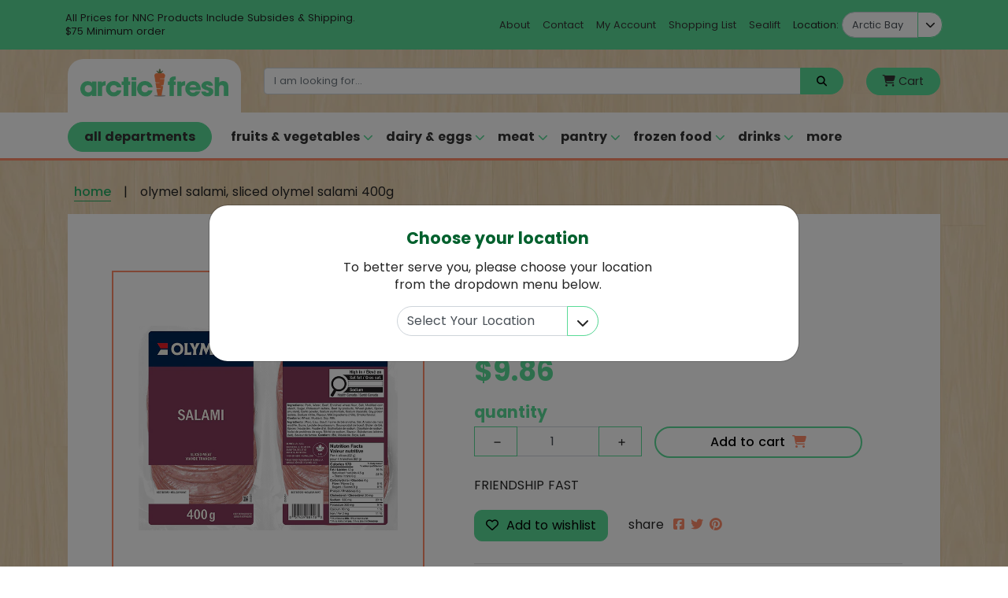

--- FILE ---
content_type: text/html; charset=utf-8
request_url: https://arcticfresh.ca/products/5745967744
body_size: 22172
content:
<!doctype html>
    <head>
        <meta charset="utf-8">
        <meta http-equiv="X-UA-Compatible" content="IE=edge,chrome=1">
        <meta name="description" content="FRIENDSHIP FAST">
        <link rel="canonical" href="https://arcticfresh.ca/products/5745967744">
        <meta name="viewport" content="width=device-width,initial-scale=1,shrink-to-fit=no">
        <link rel="shortcut icon" type="image/x-icon" href="//arcticfresh.ca/cdn/shop/t/4/assets/favicon.png?v=139599141025635746341585234183">
        <script>window.performance && window.performance.mark && window.performance.mark('shopify.content_for_header.start');</script><meta id="shopify-digital-wallet" name="shopify-digital-wallet" content="/18683571/digital_wallets/dialog">
<meta name="shopify-checkout-api-token" content="f2df6016a0b8fb51abfce0acd021494f">
<link rel="alternate" type="application/json+oembed" href="https://arcticfresh.ca/products/5745967744.oembed">
<script async="async" src="/checkouts/internal/preloads.js?locale=en-CA"></script>
<link rel="preconnect" href="https://shop.app" crossorigin="anonymous">
<script async="async" src="https://shop.app/checkouts/internal/preloads.js?locale=en-CA&shop_id=18683571" crossorigin="anonymous"></script>
<script id="apple-pay-shop-capabilities" type="application/json">{"shopId":18683571,"countryCode":"CA","currencyCode":"CAD","merchantCapabilities":["supports3DS"],"merchantId":"gid:\/\/shopify\/Shop\/18683571","merchantName":"arcticfresh","requiredBillingContactFields":["postalAddress","email","phone"],"requiredShippingContactFields":["postalAddress","email","phone"],"shippingType":"shipping","supportedNetworks":["visa","masterCard","amex","discover","interac","jcb"],"total":{"type":"pending","label":"arcticfresh","amount":"1.00"},"shopifyPaymentsEnabled":true,"supportsSubscriptions":true}</script>
<script id="shopify-features" type="application/json">{"accessToken":"f2df6016a0b8fb51abfce0acd021494f","betas":["rich-media-storefront-analytics"],"domain":"arcticfresh.ca","predictiveSearch":true,"shopId":18683571,"locale":"en"}</script>
<script>var Shopify = Shopify || {};
Shopify.shop = "arcticfresh.myshopify.com";
Shopify.locale = "en";
Shopify.currency = {"active":"CAD","rate":"1.0"};
Shopify.country = "CA";
Shopify.theme = {"name":"Arctic Fresh (Live)","id":79081439343,"schema_name":"Arctic Fresh","schema_version":"1.0.0","theme_store_id":null,"role":"main"};
Shopify.theme.handle = "null";
Shopify.theme.style = {"id":null,"handle":null};
Shopify.cdnHost = "arcticfresh.ca/cdn";
Shopify.routes = Shopify.routes || {};
Shopify.routes.root = "/";</script>
<script type="module">!function(o){(o.Shopify=o.Shopify||{}).modules=!0}(window);</script>
<script>!function(o){function n(){var o=[];function n(){o.push(Array.prototype.slice.apply(arguments))}return n.q=o,n}var t=o.Shopify=o.Shopify||{};t.loadFeatures=n(),t.autoloadFeatures=n()}(window);</script>
<script>
  window.ShopifyPay = window.ShopifyPay || {};
  window.ShopifyPay.apiHost = "shop.app\/pay";
  window.ShopifyPay.redirectState = null;
</script>
<script id="shop-js-analytics" type="application/json">{"pageType":"product"}</script>
<script defer="defer" async type="module" src="//arcticfresh.ca/cdn/shopifycloud/shop-js/modules/v2/client.init-shop-cart-sync_BT-GjEfc.en.esm.js"></script>
<script defer="defer" async type="module" src="//arcticfresh.ca/cdn/shopifycloud/shop-js/modules/v2/chunk.common_D58fp_Oc.esm.js"></script>
<script defer="defer" async type="module" src="//arcticfresh.ca/cdn/shopifycloud/shop-js/modules/v2/chunk.modal_xMitdFEc.esm.js"></script>
<script type="module">
  await import("//arcticfresh.ca/cdn/shopifycloud/shop-js/modules/v2/client.init-shop-cart-sync_BT-GjEfc.en.esm.js");
await import("//arcticfresh.ca/cdn/shopifycloud/shop-js/modules/v2/chunk.common_D58fp_Oc.esm.js");
await import("//arcticfresh.ca/cdn/shopifycloud/shop-js/modules/v2/chunk.modal_xMitdFEc.esm.js");

  window.Shopify.SignInWithShop?.initShopCartSync?.({"fedCMEnabled":true,"windoidEnabled":true});

</script>
<script>
  window.Shopify = window.Shopify || {};
  if (!window.Shopify.featureAssets) window.Shopify.featureAssets = {};
  window.Shopify.featureAssets['shop-js'] = {"shop-cart-sync":["modules/v2/client.shop-cart-sync_DZOKe7Ll.en.esm.js","modules/v2/chunk.common_D58fp_Oc.esm.js","modules/v2/chunk.modal_xMitdFEc.esm.js"],"init-fed-cm":["modules/v2/client.init-fed-cm_B6oLuCjv.en.esm.js","modules/v2/chunk.common_D58fp_Oc.esm.js","modules/v2/chunk.modal_xMitdFEc.esm.js"],"shop-cash-offers":["modules/v2/client.shop-cash-offers_D2sdYoxE.en.esm.js","modules/v2/chunk.common_D58fp_Oc.esm.js","modules/v2/chunk.modal_xMitdFEc.esm.js"],"shop-login-button":["modules/v2/client.shop-login-button_QeVjl5Y3.en.esm.js","modules/v2/chunk.common_D58fp_Oc.esm.js","modules/v2/chunk.modal_xMitdFEc.esm.js"],"pay-button":["modules/v2/client.pay-button_DXTOsIq6.en.esm.js","modules/v2/chunk.common_D58fp_Oc.esm.js","modules/v2/chunk.modal_xMitdFEc.esm.js"],"shop-button":["modules/v2/client.shop-button_DQZHx9pm.en.esm.js","modules/v2/chunk.common_D58fp_Oc.esm.js","modules/v2/chunk.modal_xMitdFEc.esm.js"],"avatar":["modules/v2/client.avatar_BTnouDA3.en.esm.js"],"init-windoid":["modules/v2/client.init-windoid_CR1B-cfM.en.esm.js","modules/v2/chunk.common_D58fp_Oc.esm.js","modules/v2/chunk.modal_xMitdFEc.esm.js"],"init-shop-for-new-customer-accounts":["modules/v2/client.init-shop-for-new-customer-accounts_C_vY_xzh.en.esm.js","modules/v2/client.shop-login-button_QeVjl5Y3.en.esm.js","modules/v2/chunk.common_D58fp_Oc.esm.js","modules/v2/chunk.modal_xMitdFEc.esm.js"],"init-shop-email-lookup-coordinator":["modules/v2/client.init-shop-email-lookup-coordinator_BI7n9ZSv.en.esm.js","modules/v2/chunk.common_D58fp_Oc.esm.js","modules/v2/chunk.modal_xMitdFEc.esm.js"],"init-shop-cart-sync":["modules/v2/client.init-shop-cart-sync_BT-GjEfc.en.esm.js","modules/v2/chunk.common_D58fp_Oc.esm.js","modules/v2/chunk.modal_xMitdFEc.esm.js"],"shop-toast-manager":["modules/v2/client.shop-toast-manager_DiYdP3xc.en.esm.js","modules/v2/chunk.common_D58fp_Oc.esm.js","modules/v2/chunk.modal_xMitdFEc.esm.js"],"init-customer-accounts":["modules/v2/client.init-customer-accounts_D9ZNqS-Q.en.esm.js","modules/v2/client.shop-login-button_QeVjl5Y3.en.esm.js","modules/v2/chunk.common_D58fp_Oc.esm.js","modules/v2/chunk.modal_xMitdFEc.esm.js"],"init-customer-accounts-sign-up":["modules/v2/client.init-customer-accounts-sign-up_iGw4briv.en.esm.js","modules/v2/client.shop-login-button_QeVjl5Y3.en.esm.js","modules/v2/chunk.common_D58fp_Oc.esm.js","modules/v2/chunk.modal_xMitdFEc.esm.js"],"shop-follow-button":["modules/v2/client.shop-follow-button_CqMgW2wH.en.esm.js","modules/v2/chunk.common_D58fp_Oc.esm.js","modules/v2/chunk.modal_xMitdFEc.esm.js"],"checkout-modal":["modules/v2/client.checkout-modal_xHeaAweL.en.esm.js","modules/v2/chunk.common_D58fp_Oc.esm.js","modules/v2/chunk.modal_xMitdFEc.esm.js"],"shop-login":["modules/v2/client.shop-login_D91U-Q7h.en.esm.js","modules/v2/chunk.common_D58fp_Oc.esm.js","modules/v2/chunk.modal_xMitdFEc.esm.js"],"lead-capture":["modules/v2/client.lead-capture_BJmE1dJe.en.esm.js","modules/v2/chunk.common_D58fp_Oc.esm.js","modules/v2/chunk.modal_xMitdFEc.esm.js"],"payment-terms":["modules/v2/client.payment-terms_Ci9AEqFq.en.esm.js","modules/v2/chunk.common_D58fp_Oc.esm.js","modules/v2/chunk.modal_xMitdFEc.esm.js"]};
</script>
<script>(function() {
  var isLoaded = false;
  function asyncLoad() {
    if (isLoaded) return;
    isLoaded = true;
    var urls = ["https:\/\/chimpstatic.com\/mcjs-connected\/js\/users\/0cc4348fec426aafa74c99d0c\/379f8175f8d7fd291e61440de.js?shop=arcticfresh.myshopify.com","https:\/\/chimpstatic.com\/mcjs-connected\/js\/users\/0cc4348fec426aafa74c99d0c\/379f8175f8d7fd291e61440de.js?shop=arcticfresh.myshopify.com","https:\/\/chimpstatic.com\/mcjs-connected\/js\/users\/0cc4348fec426aafa74c99d0c\/9282ff97e890aa046c3de1b30.js?shop=arcticfresh.myshopify.com","https:\/\/js.smile.io\/v1\/smile-shopify.js?shop=arcticfresh.myshopify.com","\/\/shopify.privy.com\/widget.js?shop=arcticfresh.myshopify.com"];
    for (var i = 0; i < urls.length; i++) {
      var s = document.createElement('script');
      s.type = 'text/javascript';
      s.async = true;
      s.src = urls[i];
      var x = document.getElementsByTagName('script')[0];
      x.parentNode.insertBefore(s, x);
    }
  };
  if(window.attachEvent) {
    window.attachEvent('onload', asyncLoad);
  } else {
    window.addEventListener('load', asyncLoad, false);
  }
})();</script>
<script id="__st">var __st={"a":18683571,"offset":-18000,"reqid":"c54df8e0-511d-4c7d-a7a2-5fbf9b35ebf1-1769210629","pageurl":"arcticfresh.ca\/products\/5745967744","u":"e91a0fb5af50","p":"product","rtyp":"product","rid":4363834425455};</script>
<script>window.ShopifyPaypalV4VisibilityTracking = true;</script>
<script id="captcha-bootstrap">!function(){'use strict';const t='contact',e='account',n='new_comment',o=[[t,t],['blogs',n],['comments',n],[t,'customer']],c=[[e,'customer_login'],[e,'guest_login'],[e,'recover_customer_password'],[e,'create_customer']],r=t=>t.map((([t,e])=>`form[action*='/${t}']:not([data-nocaptcha='true']) input[name='form_type'][value='${e}']`)).join(','),a=t=>()=>t?[...document.querySelectorAll(t)].map((t=>t.form)):[];function s(){const t=[...o],e=r(t);return a(e)}const i='password',u='form_key',d=['recaptcha-v3-token','g-recaptcha-response','h-captcha-response',i],f=()=>{try{return window.sessionStorage}catch{return}},m='__shopify_v',_=t=>t.elements[u];function p(t,e,n=!1){try{const o=window.sessionStorage,c=JSON.parse(o.getItem(e)),{data:r}=function(t){const{data:e,action:n}=t;return t[m]||n?{data:e,action:n}:{data:t,action:n}}(c);for(const[e,n]of Object.entries(r))t.elements[e]&&(t.elements[e].value=n);n&&o.removeItem(e)}catch(o){console.error('form repopulation failed',{error:o})}}const l='form_type',E='cptcha';function T(t){t.dataset[E]=!0}const w=window,h=w.document,L='Shopify',v='ce_forms',y='captcha';let A=!1;((t,e)=>{const n=(g='f06e6c50-85a8-45c8-87d0-21a2b65856fe',I='https://cdn.shopify.com/shopifycloud/storefront-forms-hcaptcha/ce_storefront_forms_captcha_hcaptcha.v1.5.2.iife.js',D={infoText:'Protected by hCaptcha',privacyText:'Privacy',termsText:'Terms'},(t,e,n)=>{const o=w[L][v],c=o.bindForm;if(c)return c(t,g,e,D).then(n);var r;o.q.push([[t,g,e,D],n]),r=I,A||(h.body.append(Object.assign(h.createElement('script'),{id:'captcha-provider',async:!0,src:r})),A=!0)});var g,I,D;w[L]=w[L]||{},w[L][v]=w[L][v]||{},w[L][v].q=[],w[L][y]=w[L][y]||{},w[L][y].protect=function(t,e){n(t,void 0,e),T(t)},Object.freeze(w[L][y]),function(t,e,n,w,h,L){const[v,y,A,g]=function(t,e,n){const i=e?o:[],u=t?c:[],d=[...i,...u],f=r(d),m=r(i),_=r(d.filter((([t,e])=>n.includes(e))));return[a(f),a(m),a(_),s()]}(w,h,L),I=t=>{const e=t.target;return e instanceof HTMLFormElement?e:e&&e.form},D=t=>v().includes(t);t.addEventListener('submit',(t=>{const e=I(t);if(!e)return;const n=D(e)&&!e.dataset.hcaptchaBound&&!e.dataset.recaptchaBound,o=_(e),c=g().includes(e)&&(!o||!o.value);(n||c)&&t.preventDefault(),c&&!n&&(function(t){try{if(!f())return;!function(t){const e=f();if(!e)return;const n=_(t);if(!n)return;const o=n.value;o&&e.removeItem(o)}(t);const e=Array.from(Array(32),(()=>Math.random().toString(36)[2])).join('');!function(t,e){_(t)||t.append(Object.assign(document.createElement('input'),{type:'hidden',name:u})),t.elements[u].value=e}(t,e),function(t,e){const n=f();if(!n)return;const o=[...t.querySelectorAll(`input[type='${i}']`)].map((({name:t})=>t)),c=[...d,...o],r={};for(const[a,s]of new FormData(t).entries())c.includes(a)||(r[a]=s);n.setItem(e,JSON.stringify({[m]:1,action:t.action,data:r}))}(t,e)}catch(e){console.error('failed to persist form',e)}}(e),e.submit())}));const S=(t,e)=>{t&&!t.dataset[E]&&(n(t,e.some((e=>e===t))),T(t))};for(const o of['focusin','change'])t.addEventListener(o,(t=>{const e=I(t);D(e)&&S(e,y())}));const B=e.get('form_key'),M=e.get(l),P=B&&M;t.addEventListener('DOMContentLoaded',(()=>{const t=y();if(P)for(const e of t)e.elements[l].value===M&&p(e,B);[...new Set([...A(),...v().filter((t=>'true'===t.dataset.shopifyCaptcha))])].forEach((e=>S(e,t)))}))}(h,new URLSearchParams(w.location.search),n,t,e,['guest_login'])})(!0,!0)}();</script>
<script integrity="sha256-4kQ18oKyAcykRKYeNunJcIwy7WH5gtpwJnB7kiuLZ1E=" data-source-attribution="shopify.loadfeatures" defer="defer" src="//arcticfresh.ca/cdn/shopifycloud/storefront/assets/storefront/load_feature-a0a9edcb.js" crossorigin="anonymous"></script>
<script crossorigin="anonymous" defer="defer" src="//arcticfresh.ca/cdn/shopifycloud/storefront/assets/shopify_pay/storefront-65b4c6d7.js?v=20250812"></script>
<script data-source-attribution="shopify.dynamic_checkout.dynamic.init">var Shopify=Shopify||{};Shopify.PaymentButton=Shopify.PaymentButton||{isStorefrontPortableWallets:!0,init:function(){window.Shopify.PaymentButton.init=function(){};var t=document.createElement("script");t.src="https://arcticfresh.ca/cdn/shopifycloud/portable-wallets/latest/portable-wallets.en.js",t.type="module",document.head.appendChild(t)}};
</script>
<script data-source-attribution="shopify.dynamic_checkout.buyer_consent">
  function portableWalletsHideBuyerConsent(e){var t=document.getElementById("shopify-buyer-consent"),n=document.getElementById("shopify-subscription-policy-button");t&&n&&(t.classList.add("hidden"),t.setAttribute("aria-hidden","true"),n.removeEventListener("click",e))}function portableWalletsShowBuyerConsent(e){var t=document.getElementById("shopify-buyer-consent"),n=document.getElementById("shopify-subscription-policy-button");t&&n&&(t.classList.remove("hidden"),t.removeAttribute("aria-hidden"),n.addEventListener("click",e))}window.Shopify?.PaymentButton&&(window.Shopify.PaymentButton.hideBuyerConsent=portableWalletsHideBuyerConsent,window.Shopify.PaymentButton.showBuyerConsent=portableWalletsShowBuyerConsent);
</script>
<script data-source-attribution="shopify.dynamic_checkout.cart.bootstrap">document.addEventListener("DOMContentLoaded",(function(){function t(){return document.querySelector("shopify-accelerated-checkout-cart, shopify-accelerated-checkout")}if(t())Shopify.PaymentButton.init();else{new MutationObserver((function(e,n){t()&&(Shopify.PaymentButton.init(),n.disconnect())})).observe(document.body,{childList:!0,subtree:!0})}}));
</script>
<link id="shopify-accelerated-checkout-styles" rel="stylesheet" media="screen" href="https://arcticfresh.ca/cdn/shopifycloud/portable-wallets/latest/accelerated-checkout-backwards-compat.css" crossorigin="anonymous">
<style id="shopify-accelerated-checkout-cart">
        #shopify-buyer-consent {
  margin-top: 1em;
  display: inline-block;
  width: 100%;
}

#shopify-buyer-consent.hidden {
  display: none;
}

#shopify-subscription-policy-button {
  background: none;
  border: none;
  padding: 0;
  text-decoration: underline;
  font-size: inherit;
  cursor: pointer;
}

#shopify-subscription-policy-button::before {
  box-shadow: none;
}

      </style>

<script>window.performance && window.performance.mark && window.performance.mark('shopify.content_for_header.end');</script>
        
        <title>
          Olymel Salami, Sliced Olymel Salami 400g
          &ndash; arcticfresh
        </title>
        
          <meta name="description" content="FRIENDSHIP FAST" />
        
        <link rel="canonical" href="https://arcticfresh.ca/products/5745967744" />


        <link href="//arcticfresh.ca/cdn/shop/t/4/assets/vendor_bootstrap.css?v=128961992025093245161589556138" rel="stylesheet" type="text/css" media="all" />
<link href="//arcticfresh.ca/cdn/shop/t/4/assets/vendor_slick.scss.css?v=158244937576883001951584114831" rel="stylesheet" type="text/css" media="all" />
        <link href="//arcticfresh.ca/cdn/shop/t/4/assets/theme.scss.css?v=180647018517645493421736275196" rel="stylesheet" type="text/css" media="all" />

        <script src="//arcticfresh.ca/cdn/shop/t/4/assets/vendor_jquery.js?v=110597976889476522701584114832" type="text/javascript"></script>
        <script src="//arcticfresh.ca/cdn/shop/t/4/assets/vendor_popper.js?v=127557955448988989611589556117" type="text/javascript"></script>
        <script src="//arcticfresh.ca/cdn/shop/t/4/assets/vendor_bootstrap.js?v=18316340362772384231589556132" type="text/javascript"></script>
        <script src="//arcticfresh.ca/cdn/shop/t/4/assets/vendor_slick.js?v=71779134894361685811584114829" type="text/javascript"></script>
        <script src="//arcticfresh.ca/cdn/shop/t/4/assets/theme.js?v=66091501415608559541595857918" type="text/javascript"></script>
        <script src="//arcticfresh.ca/cdn/shop/t/4/assets/location.js?v=163531273909064304561671636979" type="text/javascript"></script>
        <script src="//arcticfresh.ca/cdn/shopifycloud/storefront/assets/themes_support/api.jquery-7ab1a3a4.js" type="text/javascript"></script>
        <script src="https://kit.fontawesome.com/5494ea2dd0.js" crossorigin="anonymous"></script>

    <meta property="og:image" content="https://cdn.shopify.com/s/files/1/1868/3571/files/salami.png?v=1763698979" />
<meta property="og:image:secure_url" content="https://cdn.shopify.com/s/files/1/1868/3571/files/salami.png?v=1763698979" />
<meta property="og:image:width" content="600" />
<meta property="og:image:height" content="474" />
<link href="https://monorail-edge.shopifysvc.com" rel="dns-prefetch">
<script>(function(){if ("sendBeacon" in navigator && "performance" in window) {try {var session_token_from_headers = performance.getEntriesByType('navigation')[0].serverTiming.find(x => x.name == '_s').description;} catch {var session_token_from_headers = undefined;}var session_cookie_matches = document.cookie.match(/_shopify_s=([^;]*)/);var session_token_from_cookie = session_cookie_matches && session_cookie_matches.length === 2 ? session_cookie_matches[1] : "";var session_token = session_token_from_headers || session_token_from_cookie || "";function handle_abandonment_event(e) {var entries = performance.getEntries().filter(function(entry) {return /monorail-edge.shopifysvc.com/.test(entry.name);});if (!window.abandonment_tracked && entries.length === 0) {window.abandonment_tracked = true;var currentMs = Date.now();var navigation_start = performance.timing.navigationStart;var payload = {shop_id: 18683571,url: window.location.href,navigation_start,duration: currentMs - navigation_start,session_token,page_type: "product"};window.navigator.sendBeacon("https://monorail-edge.shopifysvc.com/v1/produce", JSON.stringify({schema_id: "online_store_buyer_site_abandonment/1.1",payload: payload,metadata: {event_created_at_ms: currentMs,event_sent_at_ms: currentMs}}));}}window.addEventListener('pagehide', handle_abandonment_event);}}());</script>
<script id="web-pixels-manager-setup">(function e(e,d,r,n,o){if(void 0===o&&(o={}),!Boolean(null===(a=null===(i=window.Shopify)||void 0===i?void 0:i.analytics)||void 0===a?void 0:a.replayQueue)){var i,a;window.Shopify=window.Shopify||{};var t=window.Shopify;t.analytics=t.analytics||{};var s=t.analytics;s.replayQueue=[],s.publish=function(e,d,r){return s.replayQueue.push([e,d,r]),!0};try{self.performance.mark("wpm:start")}catch(e){}var l=function(){var e={modern:/Edge?\/(1{2}[4-9]|1[2-9]\d|[2-9]\d{2}|\d{4,})\.\d+(\.\d+|)|Firefox\/(1{2}[4-9]|1[2-9]\d|[2-9]\d{2}|\d{4,})\.\d+(\.\d+|)|Chrom(ium|e)\/(9{2}|\d{3,})\.\d+(\.\d+|)|(Maci|X1{2}).+ Version\/(15\.\d+|(1[6-9]|[2-9]\d|\d{3,})\.\d+)([,.]\d+|)( \(\w+\)|)( Mobile\/\w+|) Safari\/|Chrome.+OPR\/(9{2}|\d{3,})\.\d+\.\d+|(CPU[ +]OS|iPhone[ +]OS|CPU[ +]iPhone|CPU IPhone OS|CPU iPad OS)[ +]+(15[._]\d+|(1[6-9]|[2-9]\d|\d{3,})[._]\d+)([._]\d+|)|Android:?[ /-](13[3-9]|1[4-9]\d|[2-9]\d{2}|\d{4,})(\.\d+|)(\.\d+|)|Android.+Firefox\/(13[5-9]|1[4-9]\d|[2-9]\d{2}|\d{4,})\.\d+(\.\d+|)|Android.+Chrom(ium|e)\/(13[3-9]|1[4-9]\d|[2-9]\d{2}|\d{4,})\.\d+(\.\d+|)|SamsungBrowser\/([2-9]\d|\d{3,})\.\d+/,legacy:/Edge?\/(1[6-9]|[2-9]\d|\d{3,})\.\d+(\.\d+|)|Firefox\/(5[4-9]|[6-9]\d|\d{3,})\.\d+(\.\d+|)|Chrom(ium|e)\/(5[1-9]|[6-9]\d|\d{3,})\.\d+(\.\d+|)([\d.]+$|.*Safari\/(?![\d.]+ Edge\/[\d.]+$))|(Maci|X1{2}).+ Version\/(10\.\d+|(1[1-9]|[2-9]\d|\d{3,})\.\d+)([,.]\d+|)( \(\w+\)|)( Mobile\/\w+|) Safari\/|Chrome.+OPR\/(3[89]|[4-9]\d|\d{3,})\.\d+\.\d+|(CPU[ +]OS|iPhone[ +]OS|CPU[ +]iPhone|CPU IPhone OS|CPU iPad OS)[ +]+(10[._]\d+|(1[1-9]|[2-9]\d|\d{3,})[._]\d+)([._]\d+|)|Android:?[ /-](13[3-9]|1[4-9]\d|[2-9]\d{2}|\d{4,})(\.\d+|)(\.\d+|)|Mobile Safari.+OPR\/([89]\d|\d{3,})\.\d+\.\d+|Android.+Firefox\/(13[5-9]|1[4-9]\d|[2-9]\d{2}|\d{4,})\.\d+(\.\d+|)|Android.+Chrom(ium|e)\/(13[3-9]|1[4-9]\d|[2-9]\d{2}|\d{4,})\.\d+(\.\d+|)|Android.+(UC? ?Browser|UCWEB|U3)[ /]?(15\.([5-9]|\d{2,})|(1[6-9]|[2-9]\d|\d{3,})\.\d+)\.\d+|SamsungBrowser\/(5\.\d+|([6-9]|\d{2,})\.\d+)|Android.+MQ{2}Browser\/(14(\.(9|\d{2,})|)|(1[5-9]|[2-9]\d|\d{3,})(\.\d+|))(\.\d+|)|K[Aa][Ii]OS\/(3\.\d+|([4-9]|\d{2,})\.\d+)(\.\d+|)/},d=e.modern,r=e.legacy,n=navigator.userAgent;return n.match(d)?"modern":n.match(r)?"legacy":"unknown"}(),u="modern"===l?"modern":"legacy",c=(null!=n?n:{modern:"",legacy:""})[u],f=function(e){return[e.baseUrl,"/wpm","/b",e.hashVersion,"modern"===e.buildTarget?"m":"l",".js"].join("")}({baseUrl:d,hashVersion:r,buildTarget:u}),m=function(e){var d=e.version,r=e.bundleTarget,n=e.surface,o=e.pageUrl,i=e.monorailEndpoint;return{emit:function(e){var a=e.status,t=e.errorMsg,s=(new Date).getTime(),l=JSON.stringify({metadata:{event_sent_at_ms:s},events:[{schema_id:"web_pixels_manager_load/3.1",payload:{version:d,bundle_target:r,page_url:o,status:a,surface:n,error_msg:t},metadata:{event_created_at_ms:s}}]});if(!i)return console&&console.warn&&console.warn("[Web Pixels Manager] No Monorail endpoint provided, skipping logging."),!1;try{return self.navigator.sendBeacon.bind(self.navigator)(i,l)}catch(e){}var u=new XMLHttpRequest;try{return u.open("POST",i,!0),u.setRequestHeader("Content-Type","text/plain"),u.send(l),!0}catch(e){return console&&console.warn&&console.warn("[Web Pixels Manager] Got an unhandled error while logging to Monorail."),!1}}}}({version:r,bundleTarget:l,surface:e.surface,pageUrl:self.location.href,monorailEndpoint:e.monorailEndpoint});try{o.browserTarget=l,function(e){var d=e.src,r=e.async,n=void 0===r||r,o=e.onload,i=e.onerror,a=e.sri,t=e.scriptDataAttributes,s=void 0===t?{}:t,l=document.createElement("script"),u=document.querySelector("head"),c=document.querySelector("body");if(l.async=n,l.src=d,a&&(l.integrity=a,l.crossOrigin="anonymous"),s)for(var f in s)if(Object.prototype.hasOwnProperty.call(s,f))try{l.dataset[f]=s[f]}catch(e){}if(o&&l.addEventListener("load",o),i&&l.addEventListener("error",i),u)u.appendChild(l);else{if(!c)throw new Error("Did not find a head or body element to append the script");c.appendChild(l)}}({src:f,async:!0,onload:function(){if(!function(){var e,d;return Boolean(null===(d=null===(e=window.Shopify)||void 0===e?void 0:e.analytics)||void 0===d?void 0:d.initialized)}()){var d=window.webPixelsManager.init(e)||void 0;if(d){var r=window.Shopify.analytics;r.replayQueue.forEach((function(e){var r=e[0],n=e[1],o=e[2];d.publishCustomEvent(r,n,o)})),r.replayQueue=[],r.publish=d.publishCustomEvent,r.visitor=d.visitor,r.initialized=!0}}},onerror:function(){return m.emit({status:"failed",errorMsg:"".concat(f," has failed to load")})},sri:function(e){var d=/^sha384-[A-Za-z0-9+/=]+$/;return"string"==typeof e&&d.test(e)}(c)?c:"",scriptDataAttributes:o}),m.emit({status:"loading"})}catch(e){m.emit({status:"failed",errorMsg:(null==e?void 0:e.message)||"Unknown error"})}}})({shopId: 18683571,storefrontBaseUrl: "https://arcticfresh.ca",extensionsBaseUrl: "https://extensions.shopifycdn.com/cdn/shopifycloud/web-pixels-manager",monorailEndpoint: "https://monorail-edge.shopifysvc.com/unstable/produce_batch",surface: "storefront-renderer",enabledBetaFlags: ["2dca8a86"],webPixelsConfigList: [{"id":"174719192","configuration":"{\"pixel_id\":\"1517115181793964\",\"pixel_type\":\"facebook_pixel\",\"metaapp_system_user_token\":\"-\"}","eventPayloadVersion":"v1","runtimeContext":"OPEN","scriptVersion":"ca16bc87fe92b6042fbaa3acc2fbdaa6","type":"APP","apiClientId":2329312,"privacyPurposes":["ANALYTICS","MARKETING","SALE_OF_DATA"],"dataSharingAdjustments":{"protectedCustomerApprovalScopes":["read_customer_address","read_customer_email","read_customer_name","read_customer_personal_data","read_customer_phone"]}},{"id":"57311448","eventPayloadVersion":"v1","runtimeContext":"LAX","scriptVersion":"1","type":"CUSTOM","privacyPurposes":["MARKETING"],"name":"Meta pixel (migrated)"},{"id":"83001560","eventPayloadVersion":"v1","runtimeContext":"LAX","scriptVersion":"1","type":"CUSTOM","privacyPurposes":["ANALYTICS"],"name":"Google Analytics tag (migrated)"},{"id":"shopify-app-pixel","configuration":"{}","eventPayloadVersion":"v1","runtimeContext":"STRICT","scriptVersion":"0450","apiClientId":"shopify-pixel","type":"APP","privacyPurposes":["ANALYTICS","MARKETING"]},{"id":"shopify-custom-pixel","eventPayloadVersion":"v1","runtimeContext":"LAX","scriptVersion":"0450","apiClientId":"shopify-pixel","type":"CUSTOM","privacyPurposes":["ANALYTICS","MARKETING"]}],isMerchantRequest: false,initData: {"shop":{"name":"arcticfresh","paymentSettings":{"currencyCode":"CAD"},"myshopifyDomain":"arcticfresh.myshopify.com","countryCode":"CA","storefrontUrl":"https:\/\/arcticfresh.ca"},"customer":null,"cart":null,"checkout":null,"productVariants":[{"price":{"amount":9.86,"currencyCode":"CAD"},"product":{"title":"Olymel Salami, Sliced Olymel Salami 400g","vendor":"Friendship Fast","id":"4363834425455","untranslatedTitle":"Olymel Salami, Sliced Olymel Salami 400g","url":"\/products\/5745967744","type":""},"id":"31234205384815","image":{"src":"\/\/arcticfresh.ca\/cdn\/shop\/files\/salami.png?v=1763698979"},"sku":"8822006-623","title":"Default Title","untranslatedTitle":"Default Title"}],"purchasingCompany":null},},"https://arcticfresh.ca/cdn","fcfee988w5aeb613cpc8e4bc33m6693e112",{"modern":"","legacy":""},{"shopId":"18683571","storefrontBaseUrl":"https:\/\/arcticfresh.ca","extensionBaseUrl":"https:\/\/extensions.shopifycdn.com\/cdn\/shopifycloud\/web-pixels-manager","surface":"storefront-renderer","enabledBetaFlags":"[\"2dca8a86\"]","isMerchantRequest":"false","hashVersion":"fcfee988w5aeb613cpc8e4bc33m6693e112","publish":"custom","events":"[[\"page_viewed\",{}],[\"product_viewed\",{\"productVariant\":{\"price\":{\"amount\":9.86,\"currencyCode\":\"CAD\"},\"product\":{\"title\":\"Olymel Salami, Sliced Olymel Salami 400g\",\"vendor\":\"Friendship Fast\",\"id\":\"4363834425455\",\"untranslatedTitle\":\"Olymel Salami, Sliced Olymel Salami 400g\",\"url\":\"\/products\/5745967744\",\"type\":\"\"},\"id\":\"31234205384815\",\"image\":{\"src\":\"\/\/arcticfresh.ca\/cdn\/shop\/files\/salami.png?v=1763698979\"},\"sku\":\"8822006-623\",\"title\":\"Default Title\",\"untranslatedTitle\":\"Default Title\"}}]]"});</script><script>
  window.ShopifyAnalytics = window.ShopifyAnalytics || {};
  window.ShopifyAnalytics.meta = window.ShopifyAnalytics.meta || {};
  window.ShopifyAnalytics.meta.currency = 'CAD';
  var meta = {"product":{"id":4363834425455,"gid":"gid:\/\/shopify\/Product\/4363834425455","vendor":"Friendship Fast","type":"","handle":"5745967744","variants":[{"id":31234205384815,"price":986,"name":"Olymel Salami, Sliced Olymel Salami 400g","public_title":null,"sku":"8822006-623"}],"remote":false},"page":{"pageType":"product","resourceType":"product","resourceId":4363834425455,"requestId":"c54df8e0-511d-4c7d-a7a2-5fbf9b35ebf1-1769210629"}};
  for (var attr in meta) {
    window.ShopifyAnalytics.meta[attr] = meta[attr];
  }
</script>
<script class="analytics">
  (function () {
    var customDocumentWrite = function(content) {
      var jquery = null;

      if (window.jQuery) {
        jquery = window.jQuery;
      } else if (window.Checkout && window.Checkout.$) {
        jquery = window.Checkout.$;
      }

      if (jquery) {
        jquery('body').append(content);
      }
    };

    var hasLoggedConversion = function(token) {
      if (token) {
        return document.cookie.indexOf('loggedConversion=' + token) !== -1;
      }
      return false;
    }

    var setCookieIfConversion = function(token) {
      if (token) {
        var twoMonthsFromNow = new Date(Date.now());
        twoMonthsFromNow.setMonth(twoMonthsFromNow.getMonth() + 2);

        document.cookie = 'loggedConversion=' + token + '; expires=' + twoMonthsFromNow;
      }
    }

    var trekkie = window.ShopifyAnalytics.lib = window.trekkie = window.trekkie || [];
    if (trekkie.integrations) {
      return;
    }
    trekkie.methods = [
      'identify',
      'page',
      'ready',
      'track',
      'trackForm',
      'trackLink'
    ];
    trekkie.factory = function(method) {
      return function() {
        var args = Array.prototype.slice.call(arguments);
        args.unshift(method);
        trekkie.push(args);
        return trekkie;
      };
    };
    for (var i = 0; i < trekkie.methods.length; i++) {
      var key = trekkie.methods[i];
      trekkie[key] = trekkie.factory(key);
    }
    trekkie.load = function(config) {
      trekkie.config = config || {};
      trekkie.config.initialDocumentCookie = document.cookie;
      var first = document.getElementsByTagName('script')[0];
      var script = document.createElement('script');
      script.type = 'text/javascript';
      script.onerror = function(e) {
        var scriptFallback = document.createElement('script');
        scriptFallback.type = 'text/javascript';
        scriptFallback.onerror = function(error) {
                var Monorail = {
      produce: function produce(monorailDomain, schemaId, payload) {
        var currentMs = new Date().getTime();
        var event = {
          schema_id: schemaId,
          payload: payload,
          metadata: {
            event_created_at_ms: currentMs,
            event_sent_at_ms: currentMs
          }
        };
        return Monorail.sendRequest("https://" + monorailDomain + "/v1/produce", JSON.stringify(event));
      },
      sendRequest: function sendRequest(endpointUrl, payload) {
        // Try the sendBeacon API
        if (window && window.navigator && typeof window.navigator.sendBeacon === 'function' && typeof window.Blob === 'function' && !Monorail.isIos12()) {
          var blobData = new window.Blob([payload], {
            type: 'text/plain'
          });

          if (window.navigator.sendBeacon(endpointUrl, blobData)) {
            return true;
          } // sendBeacon was not successful

        } // XHR beacon

        var xhr = new XMLHttpRequest();

        try {
          xhr.open('POST', endpointUrl);
          xhr.setRequestHeader('Content-Type', 'text/plain');
          xhr.send(payload);
        } catch (e) {
          console.log(e);
        }

        return false;
      },
      isIos12: function isIos12() {
        return window.navigator.userAgent.lastIndexOf('iPhone; CPU iPhone OS 12_') !== -1 || window.navigator.userAgent.lastIndexOf('iPad; CPU OS 12_') !== -1;
      }
    };
    Monorail.produce('monorail-edge.shopifysvc.com',
      'trekkie_storefront_load_errors/1.1',
      {shop_id: 18683571,
      theme_id: 79081439343,
      app_name: "storefront",
      context_url: window.location.href,
      source_url: "//arcticfresh.ca/cdn/s/trekkie.storefront.8d95595f799fbf7e1d32231b9a28fd43b70c67d3.min.js"});

        };
        scriptFallback.async = true;
        scriptFallback.src = '//arcticfresh.ca/cdn/s/trekkie.storefront.8d95595f799fbf7e1d32231b9a28fd43b70c67d3.min.js';
        first.parentNode.insertBefore(scriptFallback, first);
      };
      script.async = true;
      script.src = '//arcticfresh.ca/cdn/s/trekkie.storefront.8d95595f799fbf7e1d32231b9a28fd43b70c67d3.min.js';
      first.parentNode.insertBefore(script, first);
    };
    trekkie.load(
      {"Trekkie":{"appName":"storefront","development":false,"defaultAttributes":{"shopId":18683571,"isMerchantRequest":null,"themeId":79081439343,"themeCityHash":"8179799239108777841","contentLanguage":"en","currency":"CAD","eventMetadataId":"ebc320b2-7817-4e54-9214-61f96abfb896"},"isServerSideCookieWritingEnabled":true,"monorailRegion":"shop_domain","enabledBetaFlags":["65f19447"]},"Session Attribution":{},"S2S":{"facebookCapiEnabled":true,"source":"trekkie-storefront-renderer","apiClientId":580111}}
    );

    var loaded = false;
    trekkie.ready(function() {
      if (loaded) return;
      loaded = true;

      window.ShopifyAnalytics.lib = window.trekkie;

      var originalDocumentWrite = document.write;
      document.write = customDocumentWrite;
      try { window.ShopifyAnalytics.merchantGoogleAnalytics.call(this); } catch(error) {};
      document.write = originalDocumentWrite;

      window.ShopifyAnalytics.lib.page(null,{"pageType":"product","resourceType":"product","resourceId":4363834425455,"requestId":"c54df8e0-511d-4c7d-a7a2-5fbf9b35ebf1-1769210629","shopifyEmitted":true});

      var match = window.location.pathname.match(/checkouts\/(.+)\/(thank_you|post_purchase)/)
      var token = match? match[1]: undefined;
      if (!hasLoggedConversion(token)) {
        setCookieIfConversion(token);
        window.ShopifyAnalytics.lib.track("Viewed Product",{"currency":"CAD","variantId":31234205384815,"productId":4363834425455,"productGid":"gid:\/\/shopify\/Product\/4363834425455","name":"Olymel Salami, Sliced Olymel Salami 400g","price":"9.86","sku":"8822006-623","brand":"Friendship Fast","variant":null,"category":"","nonInteraction":true,"remote":false},undefined,undefined,{"shopifyEmitted":true});
      window.ShopifyAnalytics.lib.track("monorail:\/\/trekkie_storefront_viewed_product\/1.1",{"currency":"CAD","variantId":31234205384815,"productId":4363834425455,"productGid":"gid:\/\/shopify\/Product\/4363834425455","name":"Olymel Salami, Sliced Olymel Salami 400g","price":"9.86","sku":"8822006-623","brand":"Friendship Fast","variant":null,"category":"","nonInteraction":true,"remote":false,"referer":"https:\/\/arcticfresh.ca\/products\/5745967744"});
      }
    });


        var eventsListenerScript = document.createElement('script');
        eventsListenerScript.async = true;
        eventsListenerScript.src = "//arcticfresh.ca/cdn/shopifycloud/storefront/assets/shop_events_listener-3da45d37.js";
        document.getElementsByTagName('head')[0].appendChild(eventsListenerScript);

})();</script>
  <script>
  if (!window.ga || (window.ga && typeof window.ga !== 'function')) {
    window.ga = function ga() {
      (window.ga.q = window.ga.q || []).push(arguments);
      if (window.Shopify && window.Shopify.analytics && typeof window.Shopify.analytics.publish === 'function') {
        window.Shopify.analytics.publish("ga_stub_called", {}, {sendTo: "google_osp_migration"});
      }
      console.error("Shopify's Google Analytics stub called with:", Array.from(arguments), "\nSee https://help.shopify.com/manual/promoting-marketing/pixels/pixel-migration#google for more information.");
    };
    if (window.Shopify && window.Shopify.analytics && typeof window.Shopify.analytics.publish === 'function') {
      window.Shopify.analytics.publish("ga_stub_initialized", {}, {sendTo: "google_osp_migration"});
    }
  }
</script>
<script
  defer
  src="https://arcticfresh.ca/cdn/shopifycloud/perf-kit/shopify-perf-kit-3.0.4.min.js"
  data-application="storefront-renderer"
  data-shop-id="18683571"
  data-render-region="gcp-us-central1"
  data-page-type="product"
  data-theme-instance-id="79081439343"
  data-theme-name="Arctic Fresh"
  data-theme-version="1.0.0"
  data-monorail-region="shop_domain"
  data-resource-timing-sampling-rate="10"
  data-shs="true"
  data-shs-beacon="true"
  data-shs-export-with-fetch="true"
  data-shs-logs-sample-rate="1"
  data-shs-beacon-endpoint="https://arcticfresh.ca/api/collect"
></script>
</head>
    <body data-customer-tags="|">

      <div class="navbar top primary-bg navbar-expand-lg">
  <div class="container">
    <p>All Prices for NNC Products Include Subsides & Shipping. $75 Minimum order</p>
    <div class="collapse navbar-collapse" id="navbarTop">
      <ul class="navbar-nav navbar-nav mx-auto mr-lg-0">
        
        
          <li class="nav-item">
            
              <a href="/pages/lnldsk" class="nav-link">About</a>
            
          </li>
        
          <li class="nav-item">
            
              <a href="/pages/contact" class="nav-link">Contact</a>
            
          </li>
        
          <li class="nav-item">
            
              <a href="/account" class="nav-link">My Account</a>
            
          </li>
        
          <li class="nav-item">
            
              <a href="/pages/wishlist" class="nav-link">Shopping List</a>
            
          </li>
        
          <li class="nav-item">
            
              <a href="https://sealift.arcticfresh.ca/password" class="nav-link">Sealift</a>
            
          </li>
        
          <li class="nav-item">
            
              <div class="flex"><label for="location-1">Location:</label><div class="select-wrapper"><select class="form-control location-selector" name="location-1" id="location-1"></select></div></div>
            
          </li>
        
      </ul>
    </div>
  </div>
</div>


<div class="navbar middle wood-bg navbar-expand-lg  pt-3 pt-lg-0 py-0">
  <div class="container">
    <a class="navbar-brand" href="https://arcticfresh.ca">
      
        <img src="//arcticfresh.ca/cdn/shop/files/arctic-logo_600x.png?v=1613542515" alt="">
      
    </a>
    <button class="navbar-toggler" type="button" data-toggle="collapse" data-target="#navbarNav" aria-controls="navbarNav" aria-expanded="false" aria-label="Toggle navigation">
      <span class="fas fa-bars"></span>
    </button>
    <form class="navbar-search" action="https://arcticfresh.ca/search" method="get" role="search">
      <div class="input-group my-0">
        <input type="search" class="form-control" placeholder="I am looking for..." name="q" value="">
        <div class="input-group-append">
          <button type="submit" class="btn btn-primary"><i class="fas fa-search"></i></button>
        </div>
      </div>
    </form>
    <div class="navbar-cart">
      <a class="btn btn-primary" href="https://arcticfresh.ca/cart">
        <span class="fas fa-shopping-cart"></span>
        
        Cart
      </a>
    </div>
    <div class="navbar-cart-mobile">
      <a href="https://arcticfresh.ca/cart">
        <span class="fas fa-shopping-cart"></span>
        
      </a>
    </div>
  </div>
</div>

<div class="navbar bottom navbar-expand-lg">
  <div class="container">
   
    <div class="collapse navbar-collapse" id="navbarNav">
      <ul class="navbar-nav ml-0">
        <li class="all-departments">
          <a class="btn btn-primary" href="https://arcticfresh.ca/collections">All Departments</a>
          
  <ul class="dropdown-menu dropdown-mega-menu">
    
    <li class="row">
      <div class="col-md-4 col-lg-3 limit-height thin-scrollbar">
        
          <ul class="parent-level">
            <li data-category="fruits-vegetables"><a href="/collections/fruits-vegetables" class="nav-link">Fruits & Vegetables</a></li>
          </ul>
        
          <ul class="parent-level">
            <li data-category="dairy-eggs"><a href="/collections/dairy-eggs" class="nav-link">Dairy & Eggs</a></li>
          </ul>
        
          <ul class="parent-level">
            <li data-category="meat"><a href="/collections/meat" class="nav-link">Meat</a></li>
          </ul>
        
          <ul class="parent-level">
            <li data-category="pantry"><a href="/collections/pantry" class="nav-link">Pantry</a></li>
          </ul>
        
          <ul class="parent-level">
            <li data-category="frozen-food"><a href="/collections/frozen-food" class="nav-link">Frozen Food</a></li>
          </ul>
        
          <ul class="parent-level">
            <li data-category="bakery"><a href="/collections/bakery" class="nav-link">Bakery</a></li>
          </ul>
        
          <ul class="parent-level">
            <li data-category="deli-ready-made-meals"><a href="/collections/deli-ready-made-meals" class="nav-link">Deli & Ready Made Meals</a></li>
          </ul>
        
          <ul class="parent-level">
            <li data-category="drinks"><a href="/collections/drinks" class="nav-link">Drinks</a></li>
          </ul>
        
          <ul class="parent-level">
            <li data-category="specialty-foods"><a href="/collections/specialty-foods" class="nav-link">Specialty Foods</a></li>
          </ul>
        
          <ul class="parent-level">
            <li data-category="pets"><a href="/collections/pets" class="nav-link">Pets</a></li>
          </ul>
        
          <ul class="parent-level">
            <li data-category="home-lifestyle"><a href="/collections/home-lifestyle" class="nav-link">Home & Lifestyle</a></li>
          </ul>
        
          <ul class="parent-level">
            <li data-category="health-beauty-pharmacy"><a href="/collections/health-beauty-pharmacy" class="nav-link">Health, Beauty & Pharmacy</a></li>
          </ul>
        
          <ul class="parent-level">
            <li data-category="infant-toddler"><a href="/collections/infant-toddler" class="nav-link">Infant & Toddler</a></li>
          </ul>
        
          <ul class="parent-level">
            <li data-category="commercial"><a href="/collections/commercial" class="nav-link">Commercial</a></li>
          </ul>
        
      </div>
      <div class="col-md-8 col-lg-9 limit-height">
        
          
            <div class="row children-level" data-category="fruits-vegetables">
              
                <div class="col-md-6 col-lg-4 col-xl-4">
                  
                    <p><a href="/collections/fruits-1">Fruits</a></p>
                    
                      <ul class="grand-children-level">
                        
                      </ul>
                    
                  
                </div>
              
                <div class="col-md-6 col-lg-4 col-xl-4">
                  
                    <p><a href="/collections/vegetables">Vegetables</a></p>
                    
                      <ul class="grand-children-level">
                        
                      </ul>
                    
                  
                </div>
              
                <div class="col-md-6 col-lg-4 col-xl-4">
                  
                    <p><a href="/collections/bulk-produce">Bulk Produce</a></p>
                    
                      <ul class="grand-children-level">
                        
                      </ul>
                    
                  
                </div>
              
                <div class="col-md-6 col-lg-4 col-xl-4">
                  
                    <p><a href="/collections/frozen-fruits">Frozen Fruits</a></p>
                    
                      <ul class="grand-children-level">
                        
                      </ul>
                    
                  
                </div>
              
                <div class="col-md-6 col-lg-4 col-xl-4">
                  
                    <p><a href="/collections/frozen-vegetables">Frozen Vegetables</a></p>
                    
                      <ul class="grand-children-level">
                        
                      </ul>
                    
                  
                </div>
              
                <div class="col-md-6 col-lg-4 col-xl-4">
                  
                    <p><a href="/collections/salads-salad-kits">Salads & Salad Kits</a></p>
                    
                      <ul class="grand-children-level">
                        
                      </ul>
                    
                  
                </div>
              
                <div class="col-md-6 col-lg-4 col-xl-4">
                  
                    <p><a href="/collections/herbs">Fresh Herbs</a></p>
                    
                      <ul class="grand-children-level">
                        
                      </ul>
                    
                  
                </div>
              
                <div class="col-md-6 col-lg-4 col-xl-4">
                  
                    <p><a href="/collections/tofu-non-meat-products">Tofu & Non Meat Products</a></p>
                    
                      <ul class="grand-children-level">
                        
                      </ul>
                    
                  
                </div>
              
            </div>
          
        
          
            <div class="row children-level" data-category="dairy-eggs">
              
                <div class="col-md-6 col-lg-4 col-xl-4">
                  
                    <p><a href="/collections/milk-cream">Milk & Cream</a></p>
                    
                      <ul class="grand-children-level">
                        
                      </ul>
                    
                  
                </div>
              
                <div class="col-md-6 col-lg-4 col-xl-4">
                  
                    <p><a href="/collections/cheese">Cheese</a></p>
                    
                      <ul class="grand-children-level">
                        
                      </ul>
                    
                  
                </div>
              
                <div class="col-md-6 col-lg-4 col-xl-4">
                  
                    <p><a href="/collections/yogurt">Yogurt</a></p>
                    
                      <ul class="grand-children-level">
                        
                      </ul>
                    
                  
                </div>
              
                <div class="col-md-6 col-lg-4 col-xl-4">
                  
                    <p><a href="/collections/eggs">Eggs</a></p>
                    
                      <ul class="grand-children-level">
                        
                      </ul>
                    
                  
                </div>
              
                <div class="col-md-6 col-lg-4 col-xl-4">
                  
                    <p><a href="/collections/butter-margarine">Butter & Margarine</a></p>
                    
                      <ul class="grand-children-level">
                        
                      </ul>
                    
                  
                </div>
              
                <div class="col-md-6 col-lg-4 col-xl-4">
                  
                    <p><a href="/collections/ready-made-doughs-and-crusts">Ready-Made Doughs and Crusts</a></p>
                    
                      <ul class="grand-children-level">
                        
                      </ul>
                    
                  
                </div>
              
                <div class="col-md-6 col-lg-4 col-xl-4">
                  
                    <p><a href="/collections/sour-cream-other-dips">Sour Cream & Other Dips</a></p>
                    
                      <ul class="grand-children-level">
                        
                      </ul>
                    
                  
                </div>
              
            </div>
          
        
          
            <div class="row children-level" data-category="meat">
              
                <div class="col-md-6 col-lg-4 col-xl-4">
                  
                    <p><a href="/collections/beef">Beef & Veal</a></p>
                    
                      <ul class="grand-children-level">
                        
                      </ul>
                    
                  
                </div>
              
                <div class="col-md-6 col-lg-4 col-xl-4">
                  
                    <p><a href="/collections/pork">Pork</a></p>
                    
                      <ul class="grand-children-level">
                        
                      </ul>
                    
                  
                </div>
              
                <div class="col-md-6 col-lg-4 col-xl-4">
                  
                    <p><a href="/collections/bacon">Bacon</a></p>
                    
                      <ul class="grand-children-level">
                        
                      </ul>
                    
                  
                </div>
              
                <div class="col-md-6 col-lg-4 col-xl-4">
                  
                    <p><a href="/collections/chicken-turkey">Chicken & Turkey</a></p>
                    
                      <ul class="grand-children-level">
                        
                      </ul>
                    
                  
                </div>
              
                <div class="col-md-6 col-lg-4 col-xl-4">
                  
                    <p><a href="/collections/hot-dogs-sausages">Hot Dogs & Sausages</a></p>
                    
                      <ul class="grand-children-level">
                        
                      </ul>
                    
                  
                </div>
              
                <div class="col-md-6 col-lg-4 col-xl-4">
                  
                    <p><a href="/collections/seafood">Seafood</a></p>
                    
                      <ul class="grand-children-level">
                        
                      </ul>
                    
                  
                </div>
              
                <div class="col-md-6 col-lg-4 col-xl-4">
                  
                    <p><a href="/collections/deli-meat">Deli Meats</a></p>
                    
                      <ul class="grand-children-level">
                        
                      </ul>
                    
                  
                </div>
              
                <div class="col-md-6 col-lg-4 col-xl-4">
                  
                    <p><a href="/collections/frozen-boxed-meats">Frozen Boxed Meats</a></p>
                    
                      <ul class="grand-children-level">
                        
                      </ul>
                    
                  
                </div>
              
                <div class="col-md-6 col-lg-4 col-xl-4">
                  
                    <p><a href="/collections/other-meats">Other Meats</a></p>
                    
                      <ul class="grand-children-level">
                        
                      </ul>
                    
                  
                </div>
              
            </div>
          
        
          
            <div class="row children-level" data-category="pantry">
              
                <div class="col-md-6 col-lg-4 col-xl-4">
                  
                    <p><a href="/collections/chips-snacks">Chips & Snacks</a></p>
                    
                      <ul class="grand-children-level">
                        
                          <li><a href="/collections/chocolate-candy">Chocolate & Candy</a></li>
                        
                          <li><a href="/collections/chips">Chips</a></li>
                        
                          <li><a href="/collections/cookies-crackers">Cookies & Crackers</a></li>
                        
                          <li><a href="/collections/snack-bars-snack-packs">Snack Bars & Snack Packs</a></li>
                        
                          <li><a href="/collections/popcorn">Popcorn</a></li>
                        
                          <li><a href="/collections/nuts-seeds">Nuts & Seeds</a></li>
                        
                          <li><a href="/collections/gum-mints">Mints</a></li>
                        
                          <li><a href="/collections/pudding-fruit-cups">Pudding & Fruit Cups</a></li>
                        
                      </ul>
                    
                  
                </div>
              
                <div class="col-md-6 col-lg-4 col-xl-4">
                  
                    <p><a href="/collections/snack-cakes">Snack Cakes</a></p>
                    
                      <ul class="grand-children-level">
                        
                      </ul>
                    
                  
                </div>
              
                <div class="col-md-6 col-lg-4 col-xl-4">
                  
                    <p><a href="/collections/baking">Baking</a></p>
                    
                      <ul class="grand-children-level">
                        
                          <li><a href="/collections/flours-baking-needs">Flours & Baking Needs</a></li>
                        
                          <li><a href="/collections/sugars">Sugars</a></li>
                        
                          <li><a href="/collections/baking-mixes-pancake-mixes">Baking Mixes & Pancake Mixes</a></li>
                        
                          <li><a href="/collections/frosting-decorating">Frosting & Decorating</a></li>
                        
                          <li><a href="/collections/canned-powdered-milk">Canned & Powdered Milk</a></li>
                        
                          <li><a href="/collections/chocolate-cocoa">Chocolate & Cocoa</a></li>
                        
                          <li><a href="/collections/pudding-jello">Pudding & Jello</a></li>
                        
                          <li><a href="/collections/milk-cream">Milk & Cream</a></li>
                        
                          <li><a href="/collections/eggs">Eggs</a></li>
                        
                          <li><a href="/collections/butter-margarine">Butter & Margarine</a></li>
                        
                      </ul>
                    
                  
                </div>
              
                <div class="col-md-6 col-lg-4 col-xl-4">
                  
                    <p><a href="/collections/pasta-rice-and-beans">Pasta, Rice & Beans</a></p>
                    
                      <ul class="grand-children-level">
                        
                          <li><a href="/collections/fresh-pasta">Pasta</a></li>
                        
                          <li><a href="/collections/rice-grains">Rice & Grains</a></li>
                        
                          <li><a href="/collections/side-dishes">Side Dishes</a></li>
                        
                          <li><a href="/collections/beans">Beans</a></li>
                        
                      </ul>
                    
                  
                </div>
              
                <div class="col-md-6 col-lg-4 col-xl-4">
                  
                    <p><a href="/collections/sauces-and-seasonings">Sauces & Seasonings</a></p>
                    
                      <ul class="grand-children-level">
                        
                          <li><a href="/collections/herbs-spices">Herbs & Spices</a></li>
                        
                          <li><a href="/collections/marinades-sauces">Marinades & Sauces</a></li>
                        
                          <li><a href="/collections/pasta-sauces">Pasta Sauces</a></li>
                        
                          <li><a href="/collections/salt-pepper">Salt & Pepper</a></li>
                        
                          <li><a href="/collections/gravy-stuffing">Gravy & Stuffing</a></li>
                        
                          <li><a href="/collections/breading-coating">Breading & Coating</a></li>
                        
                      </ul>
                    
                  
                </div>
              
                <div class="col-md-6 col-lg-4 col-xl-4">
                  
                    <p><a href="/collections/oil-vinegar">Oil & Vinegar</a></p>
                    
                      <ul class="grand-children-level">
                        
                          <li><a href="/collections/oil">Oil</a></li>
                        
                          <li><a href="/collections/vinegar">Vinegar</a></li>
                        
                      </ul>
                    
                  
                </div>
              
                <div class="col-md-6 col-lg-4 col-xl-4">
                  
                    <p><a href="/collections/canned-jarred">Canned & Jarred</a></p>
                    
                      <ul class="grand-children-level">
                        
                          <li><a href="/collections/canned-meat">Canned Meat</a></li>
                        
                          <li><a href="/collections/canned-seafood">Canned Fish & Seafood</a></li>
                        
                          <li><a href="/collections/canned-vegetables">Canned Vegetables</a></li>
                        
                          <li><a href="/collections/canned-fruits">Canned Fruits</a></li>
                        
                          <li><a href="/collections/canned-tomatoes-paste">Canned Tomatoes & Paste</a></li>
                        
                          <li><a href="/collections/canned-beans-legumes">Canned Beans & Legumes</a></li>
                        
                          <li><a href="/collections/canned-pasta">Canned Pasta</a></li>
                        
                          <li><a href="/collections/canned-soup-stew">Canned Soup & Stew</a></li>
                        
                          <li><a href="/collections/broth">Broth</a></li>
                        
                      </ul>
                    
                  
                </div>
              
                <div class="col-md-6 col-lg-4 col-xl-4">
                  
                    <p><a href="/collections/cereal-breakfast">Cereal & Breakfast</a></p>
                    
                      <ul class="grand-children-level">
                        
                          <li><a href="/collections/cereal">Cereal & Oatmeal</a></li>
                        
                          <li><a href="/collections/pancake-waffle-mix">Pancake & Waffle Mix</a></li>
                        
                          <li><a href="/collections/snack-bars-snack-packs">Snack Bars & Snack Packs</a></li>
                        
                          <li><a href="/collections/syrups-spreads">Syrups & Spreads</a></li>
                        
                          <li><a href="/collections/coffee-tea-1">Coffee & Tea</a></li>
                        
                          <li><a href="/collections/bacon-sausages">Bacon & Sausages</a></li>
                        
                          <li><a href="/collections/juice">Juice</a></li>
                        
                          <li><a href="/collections/bread">Bread and Wraps</a></li>
                        
                          <li><a href="/collections/frozen-breakfast">Frozen Breakfast</a></li>
                        
                          <li><a href="/collections/fruits-1">Fruits</a></li>
                        
                      </ul>
                    
                  
                </div>
              
                <div class="col-md-6 col-lg-4 col-xl-4">
                  
                    <p><a href="/collections/condiments-toppings">Condiments & Toppings</a></p>
                    
                      <ul class="grand-children-level">
                        
                          <li><a href="/collections/salad-dressings">Salad Dressings</a></li>
                        
                          <li><a href="/collections/condiments">Condiments</a></li>
                        
                          <li><a href="/collections/pickles-other-toppings">Pickles & Other Toppings</a></li>
                        
                          <li><a href="/collections/croutons-salad-toppings">Croutons & Salad Toppings</a></li>
                        
                      </ul>
                    
                  
                </div>
              
            </div>
          
        
          
            <div class="row children-level" data-category="frozen-food">
              
                <div class="col-md-6 col-lg-4 col-xl-4">
                  
                    <p><a href="/collections/frozen-meals-sides">Frozen Meals & Sides</a></p>
                    
                      <ul class="grand-children-level">
                        
                      </ul>
                    
                  
                </div>
              
                <div class="col-md-6 col-lg-4 col-xl-4">
                  
                    <p><a href="/collections/frozen-boxed-meats">Frozen Boxed Meats</a></p>
                    
                      <ul class="grand-children-level">
                        
                      </ul>
                    
                  
                </div>
              
                <div class="col-md-6 col-lg-4 col-xl-4">
                  
                    <p><a href="/collections/frozen-pizza">Frozen Pizza</a></p>
                    
                      <ul class="grand-children-level">
                        
                      </ul>
                    
                  
                </div>
              
                <div class="col-md-6 col-lg-4 col-xl-4">
                  
                    <p><a href="/collections/frozen-fruits">Frozen Fruits</a></p>
                    
                      <ul class="grand-children-level">
                        
                      </ul>
                    
                  
                </div>
              
                <div class="col-md-6 col-lg-4 col-xl-4">
                  
                    <p><a href="/collections/frozen-vegetables">Frozen Vegetables</a></p>
                    
                      <ul class="grand-children-level">
                        
                      </ul>
                    
                  
                </div>
              
                <div class="col-md-6 col-lg-4 col-xl-4">
                  
                    <p><a href="/collections/frozen-fries-potatoes">Frozen Fries</a></p>
                    
                      <ul class="grand-children-level">
                        
                      </ul>
                    
                  
                </div>
              
                <div class="col-md-6 col-lg-4 col-xl-4">
                  
                    <p><a href="/collections/frozen-dessert-ice-cream">Ice Cream & Treats</a></p>
                    
                      <ul class="grand-children-level">
                        
                      </ul>
                    
                  
                </div>
              
                <div class="col-md-6 col-lg-4 col-xl-4">
                  
                    <p><a href="/collections/frozen-juice">Frozen Juice</a></p>
                    
                      <ul class="grand-children-level">
                        
                      </ul>
                    
                  
                </div>
              
                <div class="col-md-6 col-lg-4 col-xl-4">
                  
                    <p><a href="/collections/frozen-breakfast">Frozen Breakfast</a></p>
                    
                      <ul class="grand-children-level">
                        
                      </ul>
                    
                  
                </div>
              
            </div>
          
        
          
            <div class="row children-level" data-category="bakery">
              
                <div class="col-md-6 col-lg-4 col-xl-4">
                  
                    <p><a href="/collections/bread">Bread</a></p>
                    
                      <ul class="grand-children-level">
                        
                      </ul>
                    
                  
                </div>
              
                <div class="col-md-6 col-lg-4 col-xl-4">
                  
                    <p><a href="/collections/wraps-pita">Wraps & Pita</a></p>
                    
                      <ul class="grand-children-level">
                        
                      </ul>
                    
                  
                </div>
              
                <div class="col-md-6 col-lg-4 col-xl-4">
                  
                    <p><a href="/collections/cakes-pastries">Cakes & Pastries</a></p>
                    
                      <ul class="grand-children-level">
                        
                      </ul>
                    
                  
                </div>
              
                <div class="col-md-6 col-lg-4 col-xl-4">
                  
                    <p><a href="/collections/snack-cakes">Snack Cakes</a></p>
                    
                      <ul class="grand-children-level">
                        
                      </ul>
                    
                  
                </div>
              
                <div class="col-md-6 col-lg-4 col-xl-4">
                  
                    <p><a href="/collections/pizza-crusts-crumbs">Pizza Crusts & Crumbs</a></p>
                    
                      <ul class="grand-children-level">
                        
                      </ul>
                    
                  
                </div>
              
            </div>
          
        
          
            <div class="row children-level" data-category="deli-ready-made-meals">
              
                <div class="col-md-6 col-lg-4 col-xl-4">
                  
                    <p><a href="/collections/dips-spreads">Dips & Spreads</a></p>
                    
                      <ul class="grand-children-level">
                        
                      </ul>
                    
                  
                </div>
              
                <div class="col-md-6 col-lg-4 col-xl-4">
                  
                    <p><a href="/collections/deli-meat">Deli Meats</a></p>
                    
                      <ul class="grand-children-level">
                        
                      </ul>
                    
                  
                </div>
              
                <div class="col-md-6 col-lg-4 col-xl-4">
                  
                    <p><a href="/collections/cheese">Cheese</a></p>
                    
                      <ul class="grand-children-level">
                        
                      </ul>
                    
                  
                </div>
              
                <div class="col-md-6 col-lg-4 col-xl-4">
                  
                    <p><a href="/collections/fresh-pasta">Pasta</a></p>
                    
                      <ul class="grand-children-level">
                        
                      </ul>
                    
                  
                </div>
              
                <div class="col-md-6 col-lg-4 col-xl-4">
                  
                    <p><a href="/collections/lunch-packs">Lunch Packs</a></p>
                    
                      <ul class="grand-children-level">
                        
                      </ul>
                    
                  
                </div>
              
                <div class="col-md-6 col-lg-4 col-xl-4">
                  
                    <p><a href="/collections/prepared-meals">Prepared Meals</a></p>
                    
                      <ul class="grand-children-level">
                        
                      </ul>
                    
                  
                </div>
              
            </div>
          
        
          
            <div class="row children-level" data-category="drinks">
              
                <div class="col-md-6 col-lg-4 col-xl-4">
                  
                    <p><a href="/collections/soft-drinks">Soft Drinks</a></p>
                    
                      <ul class="grand-children-level">
                        
                      </ul>
                    
                  
                </div>
              
                <div class="col-md-6 col-lg-4 col-xl-4">
                  
                    <p><a href="/collections/juice">Juice</a></p>
                    
                      <ul class="grand-children-level">
                        
                      </ul>
                    
                  
                </div>
              
                <div class="col-md-6 col-lg-4 col-xl-4">
                  
                    <p><a href="/collections/water">Water</a></p>
                    
                      <ul class="grand-children-level">
                        
                      </ul>
                    
                  
                </div>
              
                <div class="col-md-6 col-lg-4 col-xl-4">
                  
                    <p><a href="/collections/energy-drinks">Energy Drinks</a></p>
                    
                      <ul class="grand-children-level">
                        
                      </ul>
                    
                  
                </div>
              
                <div class="col-md-6 col-lg-4 col-xl-4">
                  
                    <p><a href="/collections/drink-mixes">Drink Mixes</a></p>
                    
                      <ul class="grand-children-level">
                        
                      </ul>
                    
                  
                </div>
              
                <div class="col-md-6 col-lg-4 col-xl-4">
                  
                    <p><a href="/collections/coffee-tea-1">Coffee & Tea</a></p>
                    
                      <ul class="grand-children-level">
                        
                      </ul>
                    
                  
                </div>
              
                <div class="col-md-6 col-lg-4 col-xl-4">
                  
                    <p><a href="/collections/milk-cream">Milk & Cream</a></p>
                    
                      <ul class="grand-children-level">
                        
                      </ul>
                    
                  
                </div>
              
            </div>
          
        
          
            <div class="row children-level" data-category="specialty-foods">
              
                <div class="col-md-6 col-lg-4 col-xl-4">
                  
                    <p><a href="/collections/gluten-free">Gluten Free</a></p>
                    
                      <ul class="grand-children-level">
                        
                      </ul>
                    
                  
                </div>
              
                <div class="col-md-6 col-lg-4 col-xl-4">
                  
                    <p><a href="/collections/lactose-free">Lactose Free</a></p>
                    
                      <ul class="grand-children-level">
                        
                      </ul>
                    
                  
                </div>
              
                <div class="col-md-6 col-lg-4 col-xl-4">
                  
                    <p><a href="/collections/dairy-free">Dairy Free</a></p>
                    
                      <ul class="grand-children-level">
                        
                      </ul>
                    
                  
                </div>
              
                <div class="col-md-6 col-lg-4 col-xl-4">
                  
                    <p><a href="/collections/vegan">Vegan</a></p>
                    
                      <ul class="grand-children-level">
                        
                      </ul>
                    
                  
                </div>
              
                <div class="col-md-6 col-lg-4 col-xl-4">
                  
                    <p><a href="/collections/halal">Halal</a></p>
                    
                      <ul class="grand-children-level">
                        
                      </ul>
                    
                  
                </div>
              
                <div class="col-md-6 col-lg-4 col-xl-4">
                  
                    <p><a href="/collections/organic">Organic</a></p>
                    
                      <ul class="grand-children-level">
                        
                      </ul>
                    
                  
                </div>
              
                <div class="col-md-6 col-lg-4 col-xl-4">
                  
                    <p><a href="/collections/international">International</a></p>
                    
                      <ul class="grand-children-level">
                        
                      </ul>
                    
                  
                </div>
              
            </div>
          
        
          
            <div class="row children-level" data-category="pets">
              
                <div class="col-md-6 col-lg-4 col-xl-4">
                  
                    <p><a href="/collections/cats">Cats</a></p>
                    
                      <ul class="grand-children-level">
                        
                          <li><a href="/collections/cat-food">Cat Food</a></li>
                        
                          <li><a href="/collections/kitty-litter">Cat Litter</a></li>
                        
                          <li><a href="/collections/cat-toys-accessories">Cat Toys & Accessories</a></li>
                        
                      </ul>
                    
                  
                </div>
              
                <div class="col-md-6 col-lg-4 col-xl-4">
                  
                    <p><a href="/collections/dogs">Dogs</a></p>
                    
                      <ul class="grand-children-level">
                        
                          <li><a href="/collections/dry-dog-food">Dog Food</a></li>
                        
                          <li><a href="/collections/dog-treats">Dog Treats</a></li>
                        
                          <li><a href="/collections/dog-toys-accessories">Dog Toys & Accessories</a></li>
                        
                      </ul>
                    
                  
                </div>
              
                <div class="col-md-6 col-lg-4 col-xl-4">
                  
                    <p><a href="/collections/other-pets">Other Pets</a></p>
                    
                      <ul class="grand-children-level">
                        
                          <li><a href="/collections/pet-food">Pet Food</a></li>
                        
                          <li><a href="/collections/pet-toys-accessories">Pet Toys & Accessories</a></li>
                        
                      </ul>
                    
                  
                </div>
              
            </div>
          
        
          
            <div class="row children-level" data-category="home-lifestyle">
              
                <div class="col-md-6 col-lg-4 col-xl-4">
                  
                    <p><a href="/collections/kitchen">Kitchen</a></p>
                    
                      <ul class="grand-children-level">
                        
                          <li><a href="/collections/wraps-food-storage">Wraps & Food Storage</a></li>
                        
                      </ul>
                    
                  
                </div>
              
                <div class="col-md-6 col-lg-4 col-xl-4">
                  
                    <p><a href="/collections/paper-products">Paper Products</a></p>
                    
                      <ul class="grand-children-level">
                        
                          <li><a href="/collections/toilet-paper">Toilet Paper</a></li>
                        
                          <li><a href="/collections/facial-tissues">Facial Tissues</a></li>
                        
                          <li><a href="/collections/paper-towels">Paper Towels</a></li>
                        
                          <li><a href="/collections/paper-napkins">Paper Napkins</a></li>
                        
                      </ul>
                    
                  
                </div>
              
                <div class="col-md-6 col-lg-4 col-xl-4">
                  
                    <p><a href="/collections/cleaning">Cleaning</a></p>
                    
                      <ul class="grand-children-level">
                        
                          <li><a href="/collections/laundry">Laundry</a></li>
                        
                          <li><a href="/collections/kitchen-cleaning">Kitchen Cleaning</a></li>
                        
                          <li><a href="/collections/bathroom-cleaning">Bathroom Cleaning</a></li>
                        
                          <li><a href="/collections/all-purpose-cleaning">All Purpose Cleaning</a></li>
                        
                          <li><a href="/collections/garbage-bags-1/Garbage-Bags">Garbage Bags</a></li>
                        
                      </ul>
                    
                  
                </div>
              
                <div class="col-md-6 col-lg-4 col-xl-4">
                  
                    <p><a href="/collections/home-supplies">Home Supplies</a></p>
                    
                      <ul class="grand-children-level">
                        
                          <li><a href="/collections/batteries">Batteries</a></li>
                        
                          <li><a href="/collections/lightbulbs">Lightbulbs</a></li>
                        
                          <li><a href="/collections/party-supplies">Party Supplies</a></li>
                        
                          <li><a href="/collections/towels">Towels</a></li>
                        
                      </ul>
                    
                  
                </div>
              
                <div class="col-md-6 col-lg-4 col-xl-4">
                  
                    <p><a href="/collections/charcoal">Charcoal</a></p>
                    
                      <ul class="grand-children-level">
                        
                      </ul>
                    
                  
                </div>
              
            </div>
          
        
          
            <div class="row children-level" data-category="health-beauty-pharmacy">
              
                <div class="col-md-6 col-lg-4 col-xl-4">
                  
                    <p><a href="/collections/pharmacy">Pharmacy</a></p>
                    
                      <ul class="grand-children-level">
                        
                          <li><a href="/collections/medicine">Medicine</a></li>
                        
                          <li><a href="/collections/first-aid">First Aid</a></li>
                        
                          <li><a href="/collections/vitamins-supplements">Vitamins & Supplements</a></li>
                        
                      </ul>
                    
                  
                </div>
              
                <div class="col-md-6 col-lg-4 col-xl-4">
                  
                    <p><a href="/collections/personal-care">Personal Care</a></p>
                    
                      <ul class="grand-children-level">
                        
                          <li><a href="/collections/oral-care">Oral Care</a></li>
                        
                          <li><a href="/collections/bath-body">Bath & Body</a></li>
                        
                          <li><a href="/collections/femine-care-hygene">Feminine Care & Hygiene</a></li>
                        
                          <li><a href="/collections/male-care-hygene">Male Care & Hygiene</a></li>
                        
                      </ul>
                    
                  
                </div>
              
                <div class="col-md-6 col-lg-4 col-xl-4">
                  
                    <p><a href="/collections/beauty">Beauty</a></p>
                    
                      <ul class="grand-children-level">
                        
                          <li><a href="/collections/skin-care">Skin Care</a></li>
                        
                          <li><a href="/collections/hair-care">Hair Care</a></li>
                        
                      </ul>
                    
                  
                </div>
              
            </div>
          
        
          
            <div class="row children-level" data-category="infant-toddler">
              
                <div class="col-md-6 col-lg-4 col-xl-4">
                  
                    <p><a href="/collections/infant-bath-skin-care">Infant Bath & Skin Care</a></p>
                    
                      <ul class="grand-children-level">
                        
                      </ul>
                    
                  
                </div>
              
                <div class="col-md-6 col-lg-4 col-xl-4">
                  
                    <p><a href="/collections/diapers-wipes">Diapers & Wipes</a></p>
                    
                      <ul class="grand-children-level">
                        
                      </ul>
                    
                  
                </div>
              
                <div class="col-md-6 col-lg-4 col-xl-4">
                  
                    <p><a href="/collections/baby-food">Baby Food</a></p>
                    
                      <ul class="grand-children-level">
                        
                      </ul>
                    
                  
                </div>
              
                <div class="col-md-6 col-lg-4 col-xl-4">
                  
                    <p><a href="/collections/infant-pharmacy">Infant Pharmacy</a></p>
                    
                      <ul class="grand-children-level">
                        
                      </ul>
                    
                  
                </div>
              
            </div>
          
        
          
            <div class="row children-level" data-category="commercial">
              
            </div>
          
        
      </div>
    </li>
  </ul>

        </li>
        
        
          <li class="nav-item dropdown ">
            <a href="/collections/fruits-vegetables" class="nav-link">Fruits & Vegetables <i class="fas fa-chevron-down"></i></a>
            
              <ul class="dropdown-menu" >
                
                  <li class="nav-item dropdown ">
                    <a href="/collections/fruits-1" class="dropdown-item"> Fruits</a>
                    
                  </li>
                
                  <li class="nav-item dropdown ">
                    <a href="/collections/vegetables" class="dropdown-item"> Vegetables</a>
                    
                  </li>
                
                  <li class="nav-item dropdown ">
                    <a href="/collections/bulk-produce" class="dropdown-item"> Bulk Produce</a>
                    
                  </li>
                
                  <li class="nav-item dropdown ">
                    <a href="/collections/frozen-fruits" class="dropdown-item"> Frozen Fruits</a>
                    
                  </li>
                
                  <li class="nav-item dropdown ">
                    <a href="/collections/frozen-vegetables" class="dropdown-item"> Frozen Vegetables</a>
                    
                  </li>
                
                  <li class="nav-item dropdown ">
                    <a href="/collections/salads-salad-kits" class="dropdown-item"> Salads & Salad Kits</a>
                    
                  </li>
                
                  <li class="nav-item dropdown ">
                    <a href="/collections/herbs" class="dropdown-item"> Fresh Herbs</a>
                    
                  </li>
                
                  <li class="nav-item dropdown ">
                    <a href="/collections/tofu-non-meat-products" class="dropdown-item"> Tofu & Non Meat Products</a>
                    
                  </li>
                
              </ul>
            
          </li>
        
          <li class="nav-item dropdown ">
            <a href="/collections/dairy-eggs" class="nav-link">Dairy & Eggs <i class="fas fa-chevron-down"></i></a>
            
              <ul class="dropdown-menu" >
                
                  <li class="nav-item dropdown ">
                    <a href="/collections/milk-cream" class="dropdown-item"> Milk & Cream</a>
                    
                  </li>
                
                  <li class="nav-item dropdown ">
                    <a href="/collections/cheese" class="dropdown-item"> Cheese</a>
                    
                  </li>
                
                  <li class="nav-item dropdown ">
                    <a href="/collections/yogurt" class="dropdown-item"> Yogurt</a>
                    
                  </li>
                
                  <li class="nav-item dropdown ">
                    <a href="/collections/eggs" class="dropdown-item"> Eggs</a>
                    
                  </li>
                
                  <li class="nav-item dropdown ">
                    <a href="/collections/butter-margarine" class="dropdown-item"> Butter & Margarine</a>
                    
                  </li>
                
                  <li class="nav-item dropdown ">
                    <a href="/collections/ready-made-doughs-and-crusts" class="dropdown-item"> Refrigerated Doughs & Crusts</a>
                    
                  </li>
                
                  <li class="nav-item dropdown ">
                    <a href="/collections/sour-cream-other-dips" class="dropdown-item"> Sour Cream & Other Dips</a>
                    
                  </li>
                
              </ul>
            
          </li>
        
          <li class="nav-item dropdown ">
            <a href="/collections/meat" class="nav-link">Meat <i class="fas fa-chevron-down"></i></a>
            
              <ul class="dropdown-menu" >
                
                  <li class="nav-item dropdown ">
                    <a href="/collections/beef" class="dropdown-item"> Beef & Veal</a>
                    
                  </li>
                
                  <li class="nav-item dropdown ">
                    <a href="/collections/pork" class="dropdown-item"> Pork</a>
                    
                  </li>
                
                  <li class="nav-item dropdown ">
                    <a href="/collections/bacon" class="dropdown-item"> Bacon</a>
                    
                  </li>
                
                  <li class="nav-item dropdown ">
                    <a href="/collections/chicken-turkey" class="dropdown-item"> Chicken & Turkey</a>
                    
                  </li>
                
                  <li class="nav-item dropdown ">
                    <a href="/collections/hot-dogs-sausages" class="dropdown-item"> Hot Dogs & Sausages</a>
                    
                  </li>
                
                  <li class="nav-item dropdown ">
                    <a href="/collections/seafood" class="dropdown-item"> Seafood</a>
                    
                  </li>
                
                  <li class="nav-item dropdown ">
                    <a href="/collections/deli-meat" class="dropdown-item"> Deli Meats</a>
                    
                  </li>
                
                  <li class="nav-item dropdown ">
                    <a href="/collections/frozen-boxed-meats" class="dropdown-item"> Frozen Boxed Meats</a>
                    
                  </li>
                
                  <li class="nav-item dropdown ">
                    <a href="/collections/other-meats" class="dropdown-item"> Other Meats</a>
                    
                  </li>
                
              </ul>
            
          </li>
        
          <li class="nav-item dropdown ">
            <a href="/collections/pantry" class="nav-link">Pantry <i class="fas fa-chevron-down"></i></a>
            
              <ul class="dropdown-menu" >
                
                  <li class="nav-item dropdown ">
                    <a href="/collections/chips-snacks" class="dropdown-item"> Chips & Snacks</a>
                    
                  </li>
                
                  <li class="nav-item dropdown ">
                    <a href="/collections/baking" class="dropdown-item"> Baking</a>
                    
                  </li>
                
                  <li class="nav-item dropdown ">
                    <a href="/collections/pasta-rice-and-beans" class="dropdown-item"> Pasta, Rice & Beans</a>
                    
                  </li>
                
                  <li class="nav-item dropdown ">
                    <a href="/collections/sauces-and-seasonings" class="dropdown-item"> Sauces & Seasonings</a>
                    
                  </li>
                
                  <li class="nav-item dropdown ">
                    <a href="/collections/oil-vinegar" class="dropdown-item"> Oil & Vinegar</a>
                    
                  </li>
                
                  <li class="nav-item dropdown ">
                    <a href="/collections/canned-jarred" class="dropdown-item"> Canned & Jarred</a>
                    
                  </li>
                
                  <li class="nav-item dropdown ">
                    <a href="/collections/cereal-breakfast" class="dropdown-item"> Cereal & Breakfast</a>
                    
                  </li>
                
                  <li class="nav-item dropdown ">
                    <a href="/collections/condiments-toppings" class="dropdown-item"> Condiments & Toppings</a>
                    
                  </li>
                
              </ul>
            
          </li>
        
          <li class="nav-item dropdown ">
            <a href="/collections/frozen-food" class="nav-link">Frozen Food <i class="fas fa-chevron-down"></i></a>
            
              <ul class="dropdown-menu" >
                
                  <li class="nav-item dropdown ">
                    <a href="/collections/frozen-meals-sides" class="dropdown-item"> Frozen Meals & Sides</a>
                    
                  </li>
                
                  <li class="nav-item dropdown ">
                    <a href="/collections/frozen-boxed-meats" class="dropdown-item"> Frozen Boxed Meats</a>
                    
                  </li>
                
                  <li class="nav-item dropdown ">
                    <a href="/collections/frozen-pizza" class="dropdown-item"> Frozen Pizza</a>
                    
                  </li>
                
                  <li class="nav-item dropdown ">
                    <a href="/collections/frozen-fruits" class="dropdown-item"> Frozen Fruits</a>
                    
                  </li>
                
                  <li class="nav-item dropdown ">
                    <a href="/collections/frozen-vegetables" class="dropdown-item"> Frozen Vegetables</a>
                    
                  </li>
                
                  <li class="nav-item dropdown ">
                    <a href="/collections/frozen-fries-potatoes" class="dropdown-item"> Frozen Fries</a>
                    
                  </li>
                
                  <li class="nav-item dropdown ">
                    <a href="/collections/frozen-dessert-ice-cream" class="dropdown-item"> Ice Cream & Treats</a>
                    
                  </li>
                
                  <li class="nav-item dropdown ">
                    <a href="/collections/frozen-juice" class="dropdown-item"> Frozen Juice</a>
                    
                  </li>
                
                  <li class="nav-item dropdown ">
                    <a href="/collections/frozen-breakfast" class="dropdown-item"> Frozen Breakfast</a>
                    
                  </li>
                
              </ul>
            
          </li>
        
          <li class="nav-item dropdown ">
            <a href="/collections/drinks" class="nav-link">Drinks <i class="fas fa-chevron-down"></i></a>
            
              <ul class="dropdown-menu" >
                
                  <li class="nav-item dropdown ">
                    <a href="/collections/soft-drinks" class="dropdown-item"> Soft Drinks</a>
                    
                  </li>
                
                  <li class="nav-item dropdown ">
                    <a href="/collections/juice" class="dropdown-item"> Juice</a>
                    
                  </li>
                
                  <li class="nav-item dropdown ">
                    <a href="/collections/water" class="dropdown-item"> Water</a>
                    
                  </li>
                
                  <li class="nav-item dropdown ">
                    <a href="/collections/energy-drinks" class="dropdown-item"> Energy Drinks</a>
                    
                  </li>
                
                  <li class="nav-item dropdown ">
                    <a href="/collections/drink-mixes" class="dropdown-item"> Drink Mixes</a>
                    
                  </li>
                
                  <li class="nav-item dropdown ">
                    <a href="/collections/coffee-tea-1" class="dropdown-item"> Coffee & Tea</a>
                    
                  </li>
                
                  <li class="nav-item dropdown ">
                    <a href="/collections/milk-cream" class="dropdown-item"> Milk & Cream</a>
                    
                  </li>
                
              </ul>
            
          </li>
        
          <li class="nav-item  ">
            <a href="/collections" class="nav-link">More</a>
            
          </li>
        
      </ul>
      <ul class="navbar-nav top-nav">
        
        
          <li class="nav-item">
            
              <a href="/pages/lnldsk" class="nav-link">About</a>
            
          </li>
        
          <li class="nav-item">
            
              <a href="/pages/contact" class="nav-link">Contact</a>
            
          </li>
        
          <li class="nav-item">
            
              <a href="/account" class="nav-link">My Account</a>
            
          </li>
        
          <li class="nav-item">
            
              <a href="/pages/wishlist" class="nav-link">Shopping List</a>
            
          </li>
        
          <li class="nav-item">
            
              <a href="https://sealift.arcticfresh.ca/password" class="nav-link">Sealift</a>
            
          </li>
        
          <li class="nav-item">
            
              <div class="flex"><label for="location-picker">Location:</label><div class="select-wrapper"><select class="form-control location-selector" name="location" id="location-picker"></select></div></div>
            
          </li>
        
      </ul>
    </div>
  </div>
</div>


      <main role="main" class="olymel-salami-sliced-olymel-salami-400g">
          


<div class="container">
  
<nav class="breadcrumb" role="navigation" aria-label="breadcrumbs">
  <a href="/" title="Home">Home</a>
  
    
    <span aria-hidden="true">|</span>
    <span>Olymel Salami, Sliced Olymel Salami 400g</span>
  
</nav>

  <div class="white-bg p-5">
    <div class="row">
      
        <div class="col-md-6 col-lg-5">
          <div class="featured_image_slider">
            
            <div class="slide">
              <div class="image">
                <img src="//arcticfresh.ca/cdn/shop/files/salami_600x.png?v=1763698979" alt="Olymel Salami, Sliced Olymel Salami 400g" />
              </div>
            </div>
            
          </div>
          <div class="featured_image_slider_navigation">
            
            <div class="slide" data-variant-image-id="48960741834968">
              <div class="image">
                <img src="//arcticfresh.ca/cdn/shop/files/salami_150x.png?v=1763698979" alt="Olymel Salami, Sliced Olymel Salami 400g" />
              </div>
            </div>
            
          </div>
        </div>
      
      
      <div class="col-md-6 col-lg-7 pl-md-5">
        
        <h1 class="product_title">Olymel Salami, Sliced Olymel Salami 400g</h1>
        
          <p class="barcode">Product Code: <strong>NNC1</strong></p>
        
        
        <p id="price" data-barcode="NNC1" data-weight="400">
          <span class="price money">$9.86</span>
          
        </p><form action="/cart/add" method="post">
  

  
    <h3 class="color-primary mt-4 mb-0">quantity</h3>
  
  <div class="row">
    
      <div class="col-auto pt-2 py-0">
        <div class="input-group">
          <div class="input-group-prepend">
            <button type="button" class="btn btn-outline-primary btn-number" data-type="minus" data-field="quantity">
              <span class="fas fa-minus"></span>
            </button>
          </div>
          <label for="quantity" class="sr-only">Quantity</label>
          <input type="number" class="form-control text-center product-quantity" id="quantity" name="quantity" value="1" min="1" max="99">
          <div class="input-group-append">
            <button type="button" class="btn btn-outline-primary btn-number" data-type="plus" data-field="quantity">
              <span class="fas fa-plus"></span>
            </button>
          </div>
        </div>
      </div>
    
    

    <div class="col-auto col-lg-6 pt-md-2 py-0">
      <div class="input-group">			
        
          <button type="submit" name="add" class="btn btn-outline-primary btn-block">Add to cart <span class="fas fa-shopping-cart"></span></button>
        
      </div> 
    </div>
  </div>
  <input type="hidden" name="id" id="product-select" value="31234205384815" />	
</form>
<div id="product-json" class="hidden">{"id":4363834425455,"title":"Olymel Salami, Sliced Olymel Salami 400g","handle":"5745967744","description":"\u003cp\u003e\u003cspan data-sheets-root=\"1\"\u003eFRIENDSHIP FAST\u003c\/span\u003e\u003c\/p\u003e","published_at":"2025-11-20T23:24:29-05:00","created_at":"2020-01-03T09:13:23-05:00","vendor":"Friendship Fast","type":"","tags":["Deli Meats"],"price":986,"price_min":986,"price_max":986,"available":true,"price_varies":false,"compare_at_price":null,"compare_at_price_min":0,"compare_at_price_max":0,"compare_at_price_varies":false,"variants":[{"id":31234205384815,"title":"Default Title","option1":"Default Title","option2":null,"option3":null,"sku":"8822006-623","requires_shipping":true,"taxable":true,"featured_image":null,"available":true,"name":"Olymel Salami, Sliced Olymel Salami 400g","public_title":null,"options":["Default Title"],"price":986,"weight":400,"compare_at_price":null,"inventory_quantity":-10,"inventory_management":"shopify","inventory_policy":"continue","barcode":"NNC1","requires_selling_plan":false,"selling_plan_allocations":[]}],"images":["\/\/arcticfresh.ca\/cdn\/shop\/files\/salami.png?v=1763698979"],"featured_image":"\/\/arcticfresh.ca\/cdn\/shop\/files\/salami.png?v=1763698979","options":["Title"],"media":[{"alt":null,"id":39694702870744,"position":1,"preview_image":{"aspect_ratio":1.266,"height":474,"width":600,"src":"\/\/arcticfresh.ca\/cdn\/shop\/files\/salami.png?v=1763698979"},"aspect_ratio":1.266,"height":474,"media_type":"image","src":"\/\/arcticfresh.ca\/cdn\/shop\/files\/salami.png?v=1763698979","width":600}],"requires_selling_plan":false,"selling_plan_groups":[],"content":"\u003cp\u003e\u003cspan data-sheets-root=\"1\"\u003eFRIENDSHIP FAST\u003c\/span\u003e\u003c\/p\u003e"}</div>
<div id="product-selected-json" class="hidden">{"id":31234205384815,"title":"Default Title","option1":"Default Title","option2":null,"option3":null,"sku":"8822006-623","requires_shipping":true,"taxable":true,"featured_image":null,"available":true,"name":"Olymel Salami, Sliced Olymel Salami 400g","public_title":null,"options":["Default Title"],"price":986,"weight":400,"compare_at_price":null,"inventory_quantity":-10,"inventory_management":"shopify","inventory_policy":"continue","barcode":"NNC1","requires_selling_plan":false,"selling_plan_allocations":[]}</div>

        <div class="description mt-2">
          <p><span data-sheets-root="1">FRIENDSHIP FAST</span></p>
        </div>
        
        <div class="row">
          <div class="col-auto py-1">
            <div id='ZlistWishlist'></div><script src='https://zooomyapps.com/wishlist/ListWishlistProduct.js' data-product-id='4363834425455' data-shop-id='arcticfresh.myshopify.com' data-customer-id=''></script>
          </div>
          <div class="col-auto py-1">
            
              <ul class="social-share nav mt-2">
                <li class=" mr-2">share</li>
                <li class="share-fb mx-1">
                  <a href="http://www.facebook.com/sharer.php?u=https://arcticfresh.ca/products/5745967744&p=Olymel+Salami%2C+Sliced+Olymel+Salami+400g"><span class="fab fa-facebook-square"></span></a>
                </li>
                <li class="share-tw mx-1">
                  <a href="http://twitter.com/share?url=https://arcticfresh.ca/products/5745967744&text=Olymel+Salami%2C+Sliced+Olymel+Salami+400g"><span class="fab fa-twitter"></span></a>
                </li>
                <li class="share-pinterest mx-1">
                  <a href="http://pinterest.com/pin/create/button/?url=https://arcticfresh.ca/products/5745967744&description=Olymel+Salami%2C+Sliced+Olymel+Salami+400g"><span class="fab fa-pinterest"></span></a>
                </li>
              </ul>
            
          </div>
        </div>
        

        
          <div id="shopify-product-reviews" data-id="4363834425455"></div>
        
        
      </div>
    </div>
  </div>
</div>
<div id="shopify-section-product-recommendations" class="shopify-section"><div class="container mt-5">
    
  

  <div class="product-recommendations row" data-base-url="/recommendations/products" data-product-id="4363834425455" data-limit="4" data-section-id="product-recommendations" data-section-type="product-recommendations">
    

  </div>
</div></div>
<div id="shopify-section-latest-recipes" class="shopify-section latest-recipes-section"><div class="latest-recipes section">
  <div class="container">
    <div class="row justify-center">
      <div class="col-md-12 col-lg-8">
        <div class="text colored-bg text-center">
          <div class="image-1" style="background-image: url(//arcticfresh.ca/cdn/shop/files/Levels-557_1000x1000.png?v=1613542564);">
          </div>
          <div class="image-2" style="background-image: url(//arcticfresh.ca/cdn/shop/files/alexander-ow-Me1R5svkKWo-unsplash_1000x1000.png?v=1613542564);">
          </div>
          <h2>
            see our<br>
            <span class="large">latest recipes</span>
          </h2>
          <p>We would like to share with you some of our favourite recipes</p>
        
          
              <a class="btn btn-primary" href="/blogs/recipes">Start cooking</a>
          
        </div>
      </div>
    </div>
  </div>
</div>



 

<style>
  #shopify-section-latest-recipes .colored-bg {
    background-color: #5adb97 ;
  }
</style>


  <style>
    #shopify-section-latest-recipes * {
      color: #ffffff ;
      border-color: #ffffff ;
    }
  </style>




</div>
      </main>

      <div id="shopify-section-newsletter" class="shopify-section newsletter_section">
  <div id="section-newsletter" class="section-padding mt-5">
    <div class="container">
      <div class="row justify-center">
        <div class="col-md-6 col-xl-5">
          <div class="text">
            <h2> Get our Newsletter </h2>
            <p>Sign up for our newsletter to get a first look at the upcoming sales.</p>
            <form method="post" action="/contact#contact_form" id="contact_form" accept-charset="UTF-8" class="contact-form"><input type="hidden" name="form_type" value="customer" /><input type="hidden" name="utf8" value="✓" />
              
                
              
              <div class="input-group mb-3">
                <input id="contact_tags" name="contact[tags]" type="hidden" value="prospect,newsletter" />
                <label for="contact_email" class="sr-only">Enter in your email</label>
                <input class="form-control" id="contact_email" name="contact[email]" type="text" placeholder="Enter your email" required/>
                <div class="input-group-append">
                  <button class="btn btn-outline-secondary btn-icon" type="submit" value="Submit" aria-label="Submit">
                    <i class="fas fa-paper-plane"></i>
                  </button>
                </div>
              </div>
            </form>
          </div>
        </div>
      </div>
    </div>
  </div>

  <style>
    #section-newsletter {
      background-color: rgba(0,0,0,0);
      background-image: url(//arcticfresh.ca/cdn/shop/files/newsletter-bg_926ed1d9-0c83-4172-96a4-82b9a54bd973_1920x.jpg?v=1613542515);
    }
    
    
  </style>






</div>
<div id="shopify-section-instagram-slider" class="shopify-section instagram_slider">







</div>
<div id="shopify-section-footer" class="shopify-section footer"><div id="footer" class="section-padding">
  <div class="container">
    <div class="row justify-left">
      
        
            <div class="col-md-9">
              
                <h3></h3>
              
              
                <p></p>
              
              
                <ul class="nav">
                  
                  
                    <li class="nav-item">
                      
                        <a href="/pages/contact" class="nav-link">Contact</a>
                      
                    </li>
                  
                    <li class="nav-item">
                      
                        <a href="/pages/lnldsk" class="nav-link">About</a>
                      
                    </li>
                  
                    <li class="nav-item">
                      
                        <a href="/pages/ordering-details" class="nav-link">Ordering Process</a>
                      
                    </li>
                  
                    <li class="nav-item">
                      
                        <a href="/pages/frequently-asked-questions" class="nav-link">FAQ</a>
                      
                    </li>
                  
                    <li class="nav-item">
                      
                        <a href="/collections/gift-cards" class="nav-link">Gift Cards</a>
                      
                    </li>
                  
                    <li class="nav-item">
                      
                        <a href="https://sealift.arcticfresh.ca" class="nav-link">Sealift</a>
                      
                    </li>
                  
                    <li class="nav-item">
                      
                        <a href="/account" class="nav-link">Account</a>
                      
                    </li>
                  
                </ul>
              
            </div>

          
      
        
            <div class="col-md-3">
              
                <img src="//arcticfresh.ca/cdn/shop/files/arctic-logo_medium.png?v=1613542515" alt="">
              
            </div>

        
      
    </div>
    <div class="row">
      <div class="col-12"><p>Payments Accepted</p>
          <ul class="nav"><li class="nav-item mr-1">
                <svg class="icon icon--full-color" xmlns="http://www.w3.org/2000/svg" role="img" aria-labelledby="pi-american_express" viewBox="0 0 38 24" width="38" height="24"><title id="pi-american_express">American Express</title><path fill="#000" d="M35 0H3C1.3 0 0 1.3 0 3v18c0 1.7 1.4 3 3 3h32c1.7 0 3-1.3 3-3V3c0-1.7-1.4-3-3-3Z" opacity=".07"/><path fill="#006FCF" d="M35 1c1.1 0 2 .9 2 2v18c0 1.1-.9 2-2 2H3c-1.1 0-2-.9-2-2V3c0-1.1.9-2 2-2h32Z"/><path fill="#FFF" d="M22.012 19.936v-8.421L37 11.528v2.326l-1.732 1.852L37 17.573v2.375h-2.766l-1.47-1.622-1.46 1.628-9.292-.02Z"/><path fill="#006FCF" d="M23.013 19.012v-6.57h5.572v1.513h-3.768v1.028h3.678v1.488h-3.678v1.01h3.768v1.531h-5.572Z"/><path fill="#006FCF" d="m28.557 19.012 3.083-3.289-3.083-3.282h2.386l1.884 2.083 1.89-2.082H37v.051l-3.017 3.23L37 18.92v.093h-2.307l-1.917-2.103-1.898 2.104h-2.321Z"/><path fill="#FFF" d="M22.71 4.04h3.614l1.269 2.881V4.04h4.46l.77 2.159.771-2.159H37v8.421H19l3.71-8.421Z"/><path fill="#006FCF" d="m23.395 4.955-2.916 6.566h2l.55-1.315h2.98l.55 1.315h2.05l-2.904-6.566h-2.31Zm.25 3.777.875-2.09.873 2.09h-1.748Z"/><path fill="#006FCF" d="M28.581 11.52V4.953l2.811.01L32.84 9l1.456-4.046H37v6.565l-1.74.016v-4.51l-1.644 4.494h-1.59L30.35 7.01v4.51h-1.768Z"/></svg>

              </li><li class="nav-item mr-1">
                <svg class="icon icon--full-color" version="1.1" xmlns="http://www.w3.org/2000/svg" role="img" x="0" y="0" width="38" height="24" viewBox="0 0 165.521 105.965" xml:space="preserve" aria-labelledby="pi-apple_pay"><title id="pi-apple_pay">Apple Pay</title><path fill="#000" d="M150.698 0H14.823c-.566 0-1.133 0-1.698.003-.477.004-.953.009-1.43.022-1.039.028-2.087.09-3.113.274a10.51 10.51 0 0 0-2.958.975 9.932 9.932 0 0 0-4.35 4.35 10.463 10.463 0 0 0-.975 2.96C.113 9.611.052 10.658.024 11.696a70.22 70.22 0 0 0-.022 1.43C0 13.69 0 14.256 0 14.823v76.318c0 .567 0 1.132.002 1.699.003.476.009.953.022 1.43.028 1.036.09 2.084.275 3.11a10.46 10.46 0 0 0 .974 2.96 9.897 9.897 0 0 0 1.83 2.52 9.874 9.874 0 0 0 2.52 1.83c.947.483 1.917.79 2.96.977 1.025.183 2.073.245 3.112.273.477.011.953.017 1.43.02.565.004 1.132.004 1.698.004h135.875c.565 0 1.132 0 1.697-.004.476-.002.952-.009 1.431-.02 1.037-.028 2.085-.09 3.113-.273a10.478 10.478 0 0 0 2.958-.977 9.955 9.955 0 0 0 4.35-4.35c.483-.947.789-1.917.974-2.96.186-1.026.246-2.074.274-3.11.013-.477.02-.954.022-1.43.004-.567.004-1.132.004-1.699V14.824c0-.567 0-1.133-.004-1.699a63.067 63.067 0 0 0-.022-1.429c-.028-1.038-.088-2.085-.274-3.112a10.4 10.4 0 0 0-.974-2.96 9.94 9.94 0 0 0-4.35-4.35A10.52 10.52 0 0 0 156.939.3c-1.028-.185-2.076-.246-3.113-.274a71.417 71.417 0 0 0-1.431-.022C151.83 0 151.263 0 150.698 0z" /><path fill="#FFF" d="M150.698 3.532l1.672.003c.452.003.905.008 1.36.02.793.022 1.719.065 2.583.22.75.135 1.38.34 1.984.648a6.392 6.392 0 0 1 2.804 2.807c.306.6.51 1.226.645 1.983.154.854.197 1.783.218 2.58.013.45.019.9.02 1.36.005.557.005 1.113.005 1.671v76.318c0 .558 0 1.114-.004 1.682-.002.45-.008.9-.02 1.35-.022.796-.065 1.725-.221 2.589a6.855 6.855 0 0 1-.645 1.975 6.397 6.397 0 0 1-2.808 2.807c-.6.306-1.228.511-1.971.645-.881.157-1.847.2-2.574.22-.457.01-.912.017-1.379.019-.555.004-1.113.004-1.669.004H14.801c-.55 0-1.1 0-1.66-.004a74.993 74.993 0 0 1-1.35-.018c-.744-.02-1.71-.064-2.584-.22a6.938 6.938 0 0 1-1.986-.65 6.337 6.337 0 0 1-1.622-1.18 6.355 6.355 0 0 1-1.178-1.623 6.935 6.935 0 0 1-.646-1.985c-.156-.863-.2-1.788-.22-2.578a66.088 66.088 0 0 1-.02-1.355l-.003-1.327V14.474l.002-1.325a66.7 66.7 0 0 1 .02-1.357c.022-.792.065-1.717.222-2.587a6.924 6.924 0 0 1 .646-1.981c.304-.598.7-1.144 1.18-1.623a6.386 6.386 0 0 1 1.624-1.18 6.96 6.96 0 0 1 1.98-.646c.865-.155 1.792-.198 2.586-.22.452-.012.905-.017 1.354-.02l1.677-.003h135.875" /><g><g><path fill="#000" d="M43.508 35.77c1.404-1.755 2.356-4.112 2.105-6.52-2.054.102-4.56 1.355-6.012 3.112-1.303 1.504-2.456 3.959-2.156 6.266 2.306.2 4.61-1.152 6.063-2.858" /><path fill="#000" d="M45.587 39.079c-3.35-.2-6.196 1.9-7.795 1.9-1.6 0-4.049-1.8-6.698-1.751-3.447.05-6.645 2-8.395 5.1-3.598 6.2-.95 15.4 2.55 20.45 1.699 2.5 3.747 5.25 6.445 5.151 2.55-.1 3.549-1.65 6.647-1.65 3.097 0 3.997 1.65 6.696 1.6 2.798-.05 4.548-2.5 6.247-5 1.95-2.85 2.747-5.6 2.797-5.75-.05-.05-5.396-2.101-5.446-8.251-.05-5.15 4.198-7.6 4.398-7.751-2.399-3.548-6.147-3.948-7.447-4.048" /></g><g><path fill="#000" d="M78.973 32.11c7.278 0 12.347 5.017 12.347 12.321 0 7.33-5.173 12.373-12.529 12.373h-8.058V69.62h-5.822V32.11h14.062zm-8.24 19.807h6.68c5.07 0 7.954-2.729 7.954-7.46 0-4.73-2.885-7.434-7.928-7.434h-6.706v14.894z" /><path fill="#000" d="M92.764 61.847c0-4.809 3.665-7.564 10.423-7.98l7.252-.442v-2.08c0-3.04-2.001-4.704-5.562-4.704-2.938 0-5.07 1.507-5.51 3.82h-5.252c.157-4.86 4.731-8.395 10.918-8.395 6.654 0 10.995 3.483 10.995 8.89v18.663h-5.38v-4.497h-.13c-1.534 2.937-4.914 4.782-8.579 4.782-5.406 0-9.175-3.222-9.175-8.057zm17.675-2.417v-2.106l-6.472.416c-3.64.234-5.536 1.585-5.536 3.95 0 2.288 1.975 3.77 5.068 3.77 3.95 0 6.94-2.522 6.94-6.03z" /><path fill="#000" d="M120.975 79.652v-4.496c.364.051 1.247.103 1.715.103 2.573 0 4.029-1.09 4.913-3.899l.52-1.663-9.852-27.293h6.082l6.863 22.146h.13l6.862-22.146h5.927l-10.216 28.67c-2.34 6.577-5.017 8.735-10.683 8.735-.442 0-1.872-.052-2.261-.157z" /></g></g></svg>

              </li><li class="nav-item mr-1">
                <svg class="icon icon--full-color" viewBox="0 0 38 24" xmlns="http://www.w3.org/2000/svg" role="img" width="38" height="24" aria-labelledby="pi-diners_club"><title id="pi-diners_club">Diners Club</title><path opacity=".07" d="M35 0H3C1.3 0 0 1.3 0 3v18c0 1.7 1.4 3 3 3h32c1.7 0 3-1.3 3-3V3c0-1.7-1.4-3-3-3z"/><path fill="#fff" d="M35 1c1.1 0 2 .9 2 2v18c0 1.1-.9 2-2 2H3c-1.1 0-2-.9-2-2V3c0-1.1.9-2 2-2h32"/><path d="M12 12v3.7c0 .3-.2.3-.5.2-1.9-.8-3-3.3-2.3-5.4.4-1.1 1.2-2 2.3-2.4.4-.2.5-.1.5.2V12zm2 0V8.3c0-.3 0-.3.3-.2 2.1.8 3.2 3.3 2.4 5.4-.4 1.1-1.2 2-2.3 2.4-.4.2-.4.1-.4-.2V12zm7.2-7H13c3.8 0 6.8 3.1 6.8 7s-3 7-6.8 7h8.2c3.8 0 6.8-3.1 6.8-7s-3-7-6.8-7z" fill="#3086C8"/></svg>
              </li><li class="nav-item mr-1">
                <svg class="icon icon--full-color" viewBox="0 0 38 24" width="38" height="24" role="img" aria-labelledby="pi-discover" fill="none" xmlns="http://www.w3.org/2000/svg"><title id="pi-discover">Discover</title><path fill="#000" opacity=".07" d="M35 0H3C1.3 0 0 1.3 0 3v18c0 1.7 1.4 3 3 3h32c1.7 0 3-1.3 3-3V3c0-1.7-1.4-3-3-3z"/><path d="M35 1c1.1 0 2 .9 2 2v18c0 1.1-.9 2-2 2H3c-1.1 0-2-.9-2-2V3c0-1.1.9-2 2-2h32z" fill="#fff"/><path d="M3.57 7.16H2v5.5h1.57c.83 0 1.43-.2 1.96-.63.63-.52 1-1.3 1-2.11-.01-1.63-1.22-2.76-2.96-2.76zm1.26 4.14c-.34.3-.77.44-1.47.44h-.29V8.1h.29c.69 0 1.11.12 1.47.44.37.33.59.84.59 1.37 0 .53-.22 1.06-.59 1.39zm2.19-4.14h1.07v5.5H7.02v-5.5zm3.69 2.11c-.64-.24-.83-.4-.83-.69 0-.35.34-.61.8-.61.32 0 .59.13.86.45l.56-.73c-.46-.4-1.01-.61-1.62-.61-.97 0-1.72.68-1.72 1.58 0 .76.35 1.15 1.35 1.51.42.15.63.25.74.31.21.14.32.34.32.57 0 .45-.35.78-.83.78-.51 0-.92-.26-1.17-.73l-.69.67c.49.73 1.09 1.05 1.9 1.05 1.11 0 1.9-.74 1.9-1.81.02-.89-.35-1.29-1.57-1.74zm1.92.65c0 1.62 1.27 2.87 2.9 2.87.46 0 .86-.09 1.34-.32v-1.26c-.43.43-.81.6-1.29.6-1.08 0-1.85-.78-1.85-1.9 0-1.06.79-1.89 1.8-1.89.51 0 .9.18 1.34.62V7.38c-.47-.24-.86-.34-1.32-.34-1.61 0-2.92 1.28-2.92 2.88zm12.76.94l-1.47-3.7h-1.17l2.33 5.64h.58l2.37-5.64h-1.16l-1.48 3.7zm3.13 1.8h3.04v-.93h-1.97v-1.48h1.9v-.93h-1.9V8.1h1.97v-.94h-3.04v5.5zm7.29-3.87c0-1.03-.71-1.62-1.95-1.62h-1.59v5.5h1.07v-2.21h.14l1.48 2.21h1.32l-1.73-2.32c.81-.17 1.26-.72 1.26-1.56zm-2.16.91h-.31V8.03h.33c.67 0 1.03.28 1.03.82 0 .55-.36.85-1.05.85z" fill="#231F20"/><path d="M20.16 12.86a2.931 2.931 0 100-5.862 2.931 2.931 0 000 5.862z" fill="url(#pi-paint0_linear)"/><path opacity=".65" d="M20.16 12.86a2.931 2.931 0 100-5.862 2.931 2.931 0 000 5.862z" fill="url(#pi-paint1_linear)"/><path d="M36.57 7.506c0-.1-.07-.15-.18-.15h-.16v.48h.12v-.19l.14.19h.14l-.16-.2c.06-.01.1-.06.1-.13zm-.2.07h-.02v-.13h.02c.06 0 .09.02.09.06 0 .05-.03.07-.09.07z" fill="#231F20"/><path d="M36.41 7.176c-.23 0-.42.19-.42.42 0 .23.19.42.42.42.23 0 .42-.19.42-.42 0-.23-.19-.42-.42-.42zm0 .77c-.18 0-.34-.15-.34-.35 0-.19.15-.35.34-.35.18 0 .33.16.33.35 0 .19-.15.35-.33.35z" fill="#231F20"/><path d="M37 12.984S27.09 19.873 8.976 23h26.023a2 2 0 002-1.984l.024-3.02L37 12.985z" fill="#F48120"/><defs><linearGradient id="pi-paint0_linear" x1="21.657" y1="12.275" x2="19.632" y2="9.104" gradientUnits="userSpaceOnUse"><stop stop-color="#F89F20"/><stop offset=".25" stop-color="#F79A20"/><stop offset=".533" stop-color="#F68D20"/><stop offset=".62" stop-color="#F58720"/><stop offset=".723" stop-color="#F48120"/><stop offset="1" stop-color="#F37521"/></linearGradient><linearGradient id="pi-paint1_linear" x1="21.338" y1="12.232" x2="18.378" y2="6.446" gradientUnits="userSpaceOnUse"><stop stop-color="#F58720"/><stop offset=".359" stop-color="#E16F27"/><stop offset=".703" stop-color="#D4602C"/><stop offset=".982" stop-color="#D05B2E"/></linearGradient></defs></svg>
              </li><li class="nav-item mr-1">
                <svg class="icon icon--full-color" viewBox="0 0 38 24" xmlns="http://www.w3.org/2000/svg" role="img" width="38" height="24" aria-labelledby="pi-master"><title id="pi-master">Mastercard</title><path opacity=".07" d="M35 0H3C1.3 0 0 1.3 0 3v18c0 1.7 1.4 3 3 3h32c1.7 0 3-1.3 3-3V3c0-1.7-1.4-3-3-3z"/><path fill="#fff" d="M35 1c1.1 0 2 .9 2 2v18c0 1.1-.9 2-2 2H3c-1.1 0-2-.9-2-2V3c0-1.1.9-2 2-2h32"/><circle fill="#EB001B" cx="15" cy="12" r="7"/><circle fill="#F79E1B" cx="23" cy="12" r="7"/><path fill="#FF5F00" d="M22 12c0-2.4-1.2-4.5-3-5.7-1.8 1.3-3 3.4-3 5.7s1.2 4.5 3 5.7c1.8-1.2 3-3.3 3-5.7z"/></svg>
              </li><li class="nav-item mr-1">
                <svg class="icon icon--full-color" xmlns="http://www.w3.org/2000/svg" role="img" viewBox="0 0 38 24" width="38" height="24" aria-labelledby="pi-shopify_pay"><title id="pi-shopify_pay">Shop Pay</title><path opacity=".07" d="M35 0H3C1.3 0 0 1.3 0 3v18c0 1.7 1.4 3 3 3h32c1.7 0 3-1.3 3-3V3c0-1.7-1.4-3-3-3z" fill="#000"/><path d="M35.889 0C37.05 0 38 .982 38 2.182v19.636c0 1.2-.95 2.182-2.111 2.182H2.11C.95 24 0 23.018 0 21.818V2.182C0 .982.95 0 2.111 0H35.89z" fill="#5A31F4"/><path d="M9.35 11.368c-1.017-.223-1.47-.31-1.47-.705 0-.372.306-.558.92-.558.54 0 .934.238 1.225.704a.079.079 0 00.104.03l1.146-.584a.082.082 0 00.032-.114c-.475-.831-1.353-1.286-2.51-1.286-1.52 0-2.464.755-2.464 1.956 0 1.275 1.15 1.597 2.17 1.82 1.02.222 1.474.31 1.474.705 0 .396-.332.582-.993.582-.612 0-1.065-.282-1.34-.83a.08.08 0 00-.107-.035l-1.143.57a.083.083 0 00-.036.111c.454.92 1.384 1.437 2.627 1.437 1.583 0 2.539-.742 2.539-1.98s-1.155-1.598-2.173-1.82v-.003zM15.49 8.855c-.65 0-1.224.232-1.636.646a.04.04 0 01-.069-.03v-2.64a.08.08 0 00-.08-.081H12.27a.08.08 0 00-.08.082v8.194a.08.08 0 00.08.082h1.433a.08.08 0 00.081-.082v-3.594c0-.695.528-1.227 1.239-1.227.71 0 1.226.521 1.226 1.227v3.594a.08.08 0 00.081.082h1.433a.08.08 0 00.081-.082v-3.594c0-1.51-.981-2.577-2.355-2.577zM20.753 8.62c-.778 0-1.507.24-2.03.588a.082.082 0 00-.027.109l.632 1.088a.08.08 0 00.11.03 2.5 2.5 0 011.318-.366c1.25 0 2.17.891 2.17 2.068 0 1.003-.736 1.745-1.669 1.745-.76 0-1.288-.446-1.288-1.077 0-.361.152-.657.548-.866a.08.08 0 00.032-.113l-.596-1.018a.08.08 0 00-.098-.035c-.799.299-1.359 1.018-1.359 1.984 0 1.46 1.152 2.55 2.76 2.55 1.877 0 3.227-1.313 3.227-3.195 0-2.018-1.57-3.492-3.73-3.492zM28.675 8.843c-.724 0-1.373.27-1.845.746-.026.027-.069.007-.069-.029v-.572a.08.08 0 00-.08-.082h-1.397a.08.08 0 00-.08.082v8.182a.08.08 0 00.08.081h1.433a.08.08 0 00.081-.081v-2.683c0-.036.043-.054.069-.03a2.6 2.6 0 001.808.7c1.682 0 2.993-1.373 2.993-3.157s-1.313-3.157-2.993-3.157zm-.271 4.929c-.956 0-1.681-.768-1.681-1.783s.723-1.783 1.681-1.783c.958 0 1.68.755 1.68 1.783 0 1.027-.713 1.783-1.681 1.783h.001z" fill="#fff"/></svg>

              </li><li class="nav-item mr-1">
                <svg class="icon icon--full-color" viewBox="0 0 38 24" xmlns="http://www.w3.org/2000/svg" role="img" width="38" height="24" aria-labelledby="pi-visa"><title id="pi-visa">Visa</title><path opacity=".07" d="M35 0H3C1.3 0 0 1.3 0 3v18c0 1.7 1.4 3 3 3h32c1.7 0 3-1.3 3-3V3c0-1.7-1.4-3-3-3z"/><path fill="#fff" d="M35 1c1.1 0 2 .9 2 2v18c0 1.1-.9 2-2 2H3c-1.1 0-2-.9-2-2V3c0-1.1.9-2 2-2h32"/><path d="M28.3 10.1H28c-.4 1-.7 1.5-1 3h1.9c-.3-1.5-.3-2.2-.6-3zm2.9 5.9h-1.7c-.1 0-.1 0-.2-.1l-.2-.9-.1-.2h-2.4c-.1 0-.2 0-.2.2l-.3.9c0 .1-.1.1-.1.1h-2.1l.2-.5L27 8.7c0-.5.3-.7.8-.7h1.5c.1 0 .2 0 .2.2l1.4 6.5c.1.4.2.7.2 1.1.1.1.1.1.1.2zm-13.4-.3l.4-1.8c.1 0 .2.1.2.1.7.3 1.4.5 2.1.4.2 0 .5-.1.7-.2.5-.2.5-.7.1-1.1-.2-.2-.5-.3-.8-.5-.4-.2-.8-.4-1.1-.7-1.2-1-.8-2.4-.1-3.1.6-.4.9-.8 1.7-.8 1.2 0 2.5 0 3.1.2h.1c-.1.6-.2 1.1-.4 1.7-.5-.2-1-.4-1.5-.4-.3 0-.6 0-.9.1-.2 0-.3.1-.4.2-.2.2-.2.5 0 .7l.5.4c.4.2.8.4 1.1.6.5.3 1 .8 1.1 1.4.2.9-.1 1.7-.9 2.3-.5.4-.7.6-1.4.6-1.4 0-2.5.1-3.4-.2-.1.2-.1.2-.2.1zm-3.5.3c.1-.7.1-.7.2-1 .5-2.2 1-4.5 1.4-6.7.1-.2.1-.3.3-.3H18c-.2 1.2-.4 2.1-.7 3.2-.3 1.5-.6 3-1 4.5 0 .2-.1.2-.3.2M5 8.2c0-.1.2-.2.3-.2h3.4c.5 0 .9.3 1 .8l.9 4.4c0 .1 0 .1.1.2 0-.1.1-.1.1-.1l2.1-5.1c-.1-.1 0-.2.1-.2h2.1c0 .1 0 .1-.1.2l-3.1 7.3c-.1.2-.1.3-.2.4-.1.1-.3 0-.5 0H9.7c-.1 0-.2 0-.2-.2L7.9 9.5c-.2-.2-.5-.5-.9-.6-.6-.3-1.7-.5-1.9-.5L5 8.2z" fill="#142688"/></svg>
              </li></ul></div>
    </div>
  </div>
</div>

<style>
  #footer {
    background-color: #ffffff;
  }
  #footer h3, #footer p, #footer p a, #footer ul a {
    color: ;
  }
</style>



</div>

      <div id="location-modal" class="modal" tabindex="-1" role="dialog">
        <div class="modal-dialog modal-dialog-centered" role="document">
          <div class="modal-content">
            <div class="modal-body text-center">
              <h3>Choose your location</h3>
              <p>To better serve you, please choose your location <br>from the dropdown menu below.</p>
              <div class="select-wrapper" style="max-width: 16em; margin: 0 auto;">
                <select name="location-1" id="location-1" class="form-control location-selector">
                  <option value="arctic bay">Select your location</option>
                </select>
              </div>
            </div>
          </div>
        </div>
      </div>

     


<div class="smile-shopify-init"
  data-channel-key="channel_zX8jsDcfM1Xc4cwBNkKizOLJ"

></div>


<!-- "snippets/th-bundle-product.liquid" was not rendered, the associated app was uninstalled --></body>
</html>


--- FILE ---
content_type: text/html; charset=utf-8
request_url: https://arcticfresh.ca/pages/subsidy-pricing
body_size: -107
content:

{
  
    "arctic bay" :{"NNC1":6.86,"NNC2":8.36,"NNC7":4.76,"Green":16.86,"Yellow":16.86},
  
    "cape dorset" :{"NNC1":5.14,"NNC2":7.09,"NNC7":4.19,"Green":11.04,"Yellow":11.04},
  
    "clyde river" :{"NNC1":5.61,"NNC2":6.81,"NNC7":4.11,"Green":13.56,"Yellow":13.56},
  
    "grise fiord" :{"NNC1":13.99,"NNC2":15.94,"NNC7":10.79,"Green":32.64,"Yellow":32.64},
  
    "hall beach" :{"NNC1":6.87,"NNC2":8.47,"NNC7":5.67,"Green":13.82,"Yellow":13.82},
  
    "igloolik" :{"NNC1":7.33,"NNC2":8.93,"NNC7":6.13,"Green":14.28,"Yellow":14.28},
  
    "iqaluit" :{"NNC1":1.5,"NNC2":3.65,"NNC7":1.3,"Green":5.05,"Yellow":5.05},
  
    "kimmirut" :{"NNC1":1.96,"NNC2":3.66,"NNC7":0.81,"Green":8.71,"Yellow":8.71},
  
    "kuujjuaq" :{"NNC1":3.77,"NNC2":6.22,"NNC7":3.42,"Green":7.62,"Yellow":7.62},
  
    "pangnirtung" :{"NNC1":4.99,"NNC2":7.14,"NNC7":4.24,"Green":10.39,"Yellow":10.39},
  
    "pond inlet" :{"NNC1":6.36,"NNC2":7.86,"NNC7":4.46,"Green":15.86,"Yellow":15.86},
  
    "qikiqtarjuaq" :{"NNC1":5,"NNC2":6.9,"NNC7":4,"Green":11.1,"Yellow":11.1},
  
    "rankin inlet" :{"NNC1":6.79,"NNC2":8.84,"NNC7":6.59,"Green":10.24,"Yellow":10.24},
  
    "resolute" :{"NNC1":7.12,"NNC2":9.77,"NNC7":5.12,"Green":19.32,"Yellow":19.32},
  
    "sanikiluaq" :{"NNC1":4.49,"NNC2":6.14,"NNC7":4.29,"Green":7.54,"Yellow":7.54}
  
}

--- FILE ---
content_type: text/javascript
request_url: https://arcticfresh.ca/cdn/shop/t/4/assets/location.js?v=163531273909064304561671636979
body_size: 598
content:
function setCookie(cname,cvalue,exdays){var d=new Date;d.setTime(d.getTime()+exdays*24*60*60*1e3);var expires="expires="+d.toUTCString();document.cookie=cname+"="+cvalue+";"+expires+";path=/"}function getCookie(cname){for(var name=cname+"=",ca=document.cookie.split(";"),i=0;i<ca.length;i++){for(var c=ca[i];c.charAt(0)==" ";)c=c.substring(1);if(c.indexOf(name)==0)return c.substring(name.length,c.length)}return""}var loc,locations,locCookie=getCookie("loc");$.fn.update_product_pricing=function(){$.ajax({dataType:"html",url:"/pages/subsidy-pricing",success:function(data){locations=JSON.parse(data),$("body").append('<div id="location-data" class="sr-only">'+data+"</div>");var customer_tags=$("body").data("customer-tags");$.each(locations,function(key,val){var show_option=!!(!val.private||customer_tags.includes("|"+val.private+"|"));show_option?key==locCookie?$(".location-selector").each(function(){$(this).append('<option value="'+key+'" selected>'+key+"</option>")}):$(".location-selector").each(function(){$(this).append('<option value="'+key+'">'+key+"</option>")}):console.log(key+" is set to private")});var barcode="",weight="",shipping=0;setTimeout(function(){$(".money").each(function(){if($item=$(this),price=$item.text().replace("$",""),barcode="",weight="",shipping=0,barcode=$item.parent().attr("data-barcode"),weight=$item.parent().attr("data-weight")/1e3,barcode!=null&&weight!=null&&locCookie!=""){barcode=="NNC1"?shipping=locations[locCookie].NNC1*weight:barcode=="NNC2"?shipping=locations[locCookie].NNC2*weight:barcode=="NNC7"?shipping=locations[locCookie].NNC7*weight:barcode=="Green"?shipping=locations[locCookie].Green*weight:shipping=locations[locCookie].Yellow*weight;var totalPrice=Number(price)+Number(shipping);$item.text(Shopify.formatMoney(totalPrice.toFixed(2)))}})},100),locCookie!=""||$("#location-modal").modal("show"),$("#cart").length>0&&$.fn.update_cart()}})},$.fn.update_cart=function(){var locations2=JSON.parse($("#location-data").text()),totalShipping=0;$(".cart-item").each(function(key,val){var quantity=$(this).find("input.quantity").val(),weight=$(this).find("input.weight").val()/1e3,barcode=$(this).find("input.barcode").val(),itemPriceTotal=$(this).find(".final-line-price").attr("rel")/100,shipping=0;if(barcode=="NNC1"?shipping=locations2[locCookie].NNC1*weight*quantity:barcode=="NNC2"?shipping=locations2[locCookie].NNC2*weight*quantity:barcode=="NNC7"?shipping=locations2[locCookie].NNC7*weight*quantity:barcode=="Green"?shipping=locations2[locCookie].Green*weight*quantity:shipping=locations2[locCookie].Yellow*weight*quantity,shipping!=0){totalShipping+=shipping;var totalItemPrice=Number(itemPriceTotal)+Number(shipping);$(this).find(".final-line-price").text(Shopify.formatMoney(totalItemPrice.toFixed(2)))}});var subtotal=$(".cart-subtotal").attr("rel")/100,subandshipping=Number(subtotal)+Number(totalShipping);console.log(subandshipping),subandshipping>75?($("#orderSubmit").show(),$("#minOrderAlert").hide()):($("#orderSubmit").hide(),$("#minOrderAlert").show()),$(".cart-breakdown-subtotal").text(Shopify.formatMoney(subtotal.toFixed(2))),$(".cart-breakdown-shipping").text(Shopify.formatMoney(totalShipping.toFixed(2))),$(".cart-subtotal").text(Shopify.formatMoney(subandshipping.toFixed(2)))},$(document).ready(function(){$.fn.update_product_pricing(),$("#confirm-location").on("click",function(e){e.preventDefault(),loc=$(this).val(),setCookie("loc",loc,30),$("#location-modal").modal("hide"),window.location.reload()}),$(".location-selector").change(function(e){loc=$(this).val(),setCookie("loc",loc,30),window.location.reload()})}),$.fn.update_specific_product_pricing=function(){$.ajax({dataType:"html",url:"/pages/subsidy-pricing",success:function(data){locations=JSON.parse(data),$("body").append('<div id="location-data" class="sr-only">'+data+"</div>");var barcode="",weight="",shipping=0;setTimeout(function(){$("#price .money").each(function(){if($item=$(this),price=$item.text().replace("$",""),barcode="",weight="",shipping=0,barcode=$item.parent().attr("data-barcode"),weight=$item.parent().attr("data-weight")/1e3,barcode!=null&&weight!=null&&locCookie!=""){barcode=="NNC1"?shipping=locations[locCookie].NNC1*weight:barcode=="NNC2"?shipping=locations[locCookie].NNC2*weight:barcode=="NNC7"?shipping=locations[locCookie].NNC7*weight:barcode=="Green"?shipping=locations[locCookie].Green*weight:shipping=locations[locCookie].Yellow*weight;var totalPrice=Number(price)+Number(shipping);$item.text(Shopify.formatMoney(totalPrice.toFixed(2)))}$("#price").removeClass("loading")})},100)}})};
//# sourceMappingURL=/cdn/shop/t/4/assets/location.js.map?v=163531273909064304561671636979
